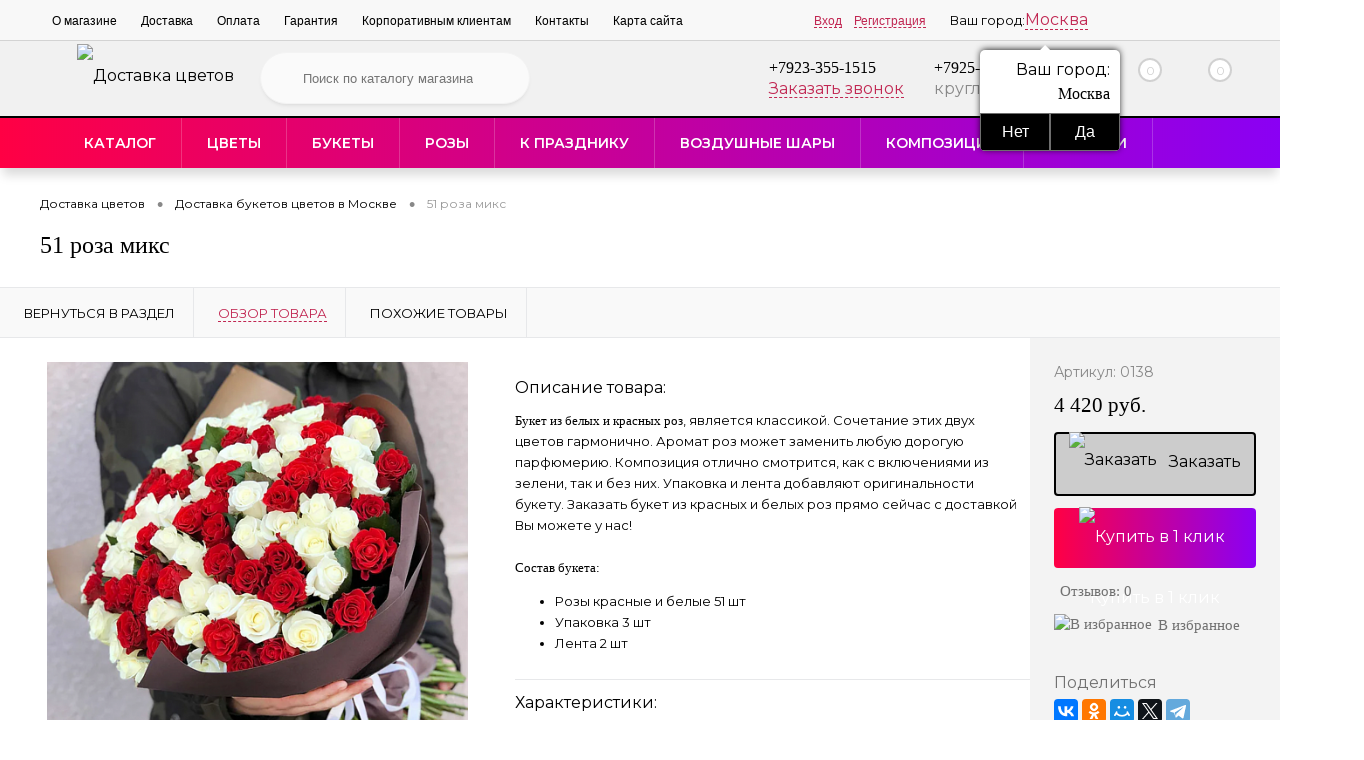

--- FILE ---
content_type: text/html; charset=utf-8
request_url: https://labuton.ru/tsvety/51_roza_miks.html
body_size: 21390
content:
<!DOCTYPE html><html lang=ru><head><meta charset=utf-8><META NAME=viewport content="width=device-width, initial-scale=1.0"><link rel="shortcut icon" type=image/x-icon href="/bitrix/templates/dresscodeV2/images/favicon.ico" /><link href="/bitrix/templates/dresscodeV2/images/favicon.png" rel='apple-touch-icon'/><meta http-equiv=X-UA-Compatible content="IE=edge"><meta http-equiv=Content-Type content="text/html; charset=utf-8" /><meta name=robots content="index, follow" /><meta name=keywords content="51 роза микс, доставка цветов, букет из 51 роза микс" /><meta name=description content="Купить 51 роза микс с доставкой в Москве. Букет из 51 роза микс по низкой цене. Только свежие цветы. Недорого, гарантия качества в интернет-магазине ЛяБутон" /><link href="/bitrix/js/main/core/css/core.css?15542852093963" type=text/css rel=stylesheet /><link href="/bitrix/js/ui/fonts/opensans/ui.font.opensans.css?15542851692003" type=text/css rel=stylesheet /><link href="/bitrix/js/main/core/css/core_popup.css?155428520917339" type=text/css rel=stylesheet /><link href="/bitrix/templates/dresscodeV2/components/bitrix/catalog/.default/bitrix/catalog.element/.default/style.css?162286762830078" type=text/css rel=stylesheet /><link href="/bitrix/templates/dresscodeV2/components/bitrix/catalog/.default/bitrix/catalog.element/.default/css/review.css?16151318859110" type=text/css rel=stylesheet /><link href="/bitrix/templates/dresscodeV2/components/bitrix/catalog/.default/bitrix/catalog.element/.default/css/media.css?16151318856085" type=text/css rel=stylesheet /><link href="/bitrix/templates/dresscodeV2/components/bitrix/catalog/.default/bitrix/catalog.element/.default/css/set.css?161513188510781" type=text/css rel=stylesheet /><link href="/bitrix/templates/dresscodeV2/fonts/roboto/roboto.css?16151317222282" type=text/css data-template-style=true rel=stylesheet /><link href="/bitrix/templates/dresscodeV2/themes/raspberry/style.css?166214568740176" type=text/css data-template-style=true rel=stylesheet /><link href="/bitrix/templates/dresscodeV2/libs/magnificPopup/magnific-popup.css?16151317256951" type=text/css data-template-style=true rel=stylesheet /><link href="/bitrix/templates/dresscodeV2/css/rbs.css?171198458410311" type=text/css data-template-style=true rel=stylesheet /><link href="/bitrix/templates/dresscodeV2/css/editor.css?16277493431883" type=text/css data-template-style=true rel=stylesheet /><link href="/local/vendor/iziModal/css/iziModal.min.css?165390179189843" type=text/css data-template-style=true rel=stylesheet /><link href="/local/vendor/iziToast/css/iziToast.min.css?154852604841500" type=text/css data-template-style=true rel=stylesheet /><link href="/bitrix/templates/dresscodeV2/swiper.css?166689373321895" type=text/css data-template-style=true rel=stylesheet /><link href="/bitrix/templates/dresscodeV2/headers/header7/css/style.css?166214619317827" type=text/css data-template-style=true rel=stylesheet /><link href="/bitrix/templates/dresscodeV2/headers/header7/css/types/type1.css?161513183972" type=text/css data-template-style=true rel=stylesheet /><link href="/bitrix/templates/dresscodeV2/components/bitrix/menu/topMenu/style.css?16151318111217" type=text/css data-template-style=true rel=stylesheet /><link href="/local/components/custom/select-city/templates/.default/style.css?15614908345328" type=text/css data-template-style=true rel=stylesheet /><link href="/bitrix/components/dresscode/search.line/templates/version2/style.css?15542851458789" type=text/css data-template-style=true rel=stylesheet /><link href="/bitrix/templates/dresscodeV2/components/bitrix/form.result.new/modal/style.css?161513180610787" type=text/css data-template-style=true rel=stylesheet /><link href="/bitrix/components/dresscode/favorite.line/templates/version4/style.css?15542851451330" type=text/css data-template-style=true rel=stylesheet /><link href="/bitrix/templates/dresscodeV2/components/bitrix/sale.basket.basket.line/topCart5/style.css?16151318192105" type=text/css data-template-style=true rel=stylesheet /><link href="/local/components/custom/menu/templates/.default/style.css?16692682174981" type=text/css data-template-style=true rel=stylesheet /><link href="/bitrix/templates/.default/components/bitrix/breadcrumb/template1/style.css?1624271740522" type=text/css data-template-style=true rel=stylesheet /><link href="/local/components/custom/login/assets/login.css?16745369333612" type=text/css data-template-style=true rel=stylesheet /><link href="/bitrix/templates/dresscodeV2/styles.css?1629621274542" type=text/css data-template-style=true rel=stylesheet /><link href="/bitrix/templates/dresscodeV2/template_styles.css?1670169907158840" type=text/css data-template-style=true rel=stylesheet /><script type=text/javascript>if(!window.BX)window.BX={};if(!window.BX.message)window.BX.message=function(mess){if(typeof mess=='object') for(var i in mess) BX.message[i]=mess[i]; return true;};</script><script type=text/javascript>(window.BX||top.BX).message({'JS_CORE_LOADING':'Загрузка...','JS_CORE_NO_DATA':'- Нет данных -','JS_CORE_WINDOW_CLOSE':'Закрыть','JS_CORE_WINDOW_EXPAND':'Развернуть','JS_CORE_WINDOW_NARROW':'Свернуть в окно','JS_CORE_WINDOW_SAVE':'Сохранить','JS_CORE_WINDOW_CANCEL':'Отменить','JS_CORE_WINDOW_CONTINUE':'Продолжить','JS_CORE_H':'ч','JS_CORE_M':'м','JS_CORE_S':'с','JSADM_AI_HIDE_EXTRA':'Скрыть лишние','JSADM_AI_ALL_NOTIF':'Показать все','JSADM_AUTH_REQ':'Требуется авторизация!','JS_CORE_WINDOW_AUTH':'Войти','JS_CORE_IMAGE_FULL':'Полный размер'});</script><script type=text/javascript>(window.BX||top.BX).message({'LANGUAGE_ID':'ru','FORMAT_DATE':'DD.MM.YYYY','FORMAT_DATETIME':'DD.MM.YYYY HH:MI:SS','COOKIE_PREFIX':'BITRIX_SM','SERVER_TZ_OFFSET':'25200','SITE_ID':'s1','SITE_DIR':'/','USER_ID':'','SERVER_TIME':'1769275607','USER_TZ_OFFSET':'0','USER_TZ_AUTO':'Y','bitrix_sessid':'d72ef3fc056232e2110a0e57d52677f7'});</script><script type=text/javascript src="/bitrix/js/main/core/core.js?1667751903128713"></script><script type=text/javascript src="/bitrix/js/main/core/core_promise.js?15542852095265"></script><script type=text/javascript src="/bitrix/js/main/polyfill/promise/js/promise.js?15542852098241"></script><script type=text/javascript src="/bitrix/js/main/loadext/loadext.js?15542852092917"></script><script type=text/javascript src="/bitrix/js/main/loadext/extension.js?15542852092895"></script><script type=text/javascript src="/bitrix/js/main/core/core_fx.js?155428520916888"></script><script type=text/javascript src="/bitrix/js/main/core/core_ajax.js?155428520941772"></script><script type=text/javascript src="/bitrix/js/main/core/core_popup.js?155428520970773"></script><script type=text/javascript>(function (){"use strict";
var counter = function (){var cookie = (function (name){var parts = ("; " + document.cookie).split("; " + name + "=");
if (parts.length == 2){try {return JSON.parse(decodeURIComponent(parts.pop().split(";").shift()));}catch (e) {}}})("BITRIX_CONVERSION_CONTEXT_s1");
if (cookie && cookie.EXPIRE >= BX.message("SERVER_TIME"))
return;
var request = new XMLHttpRequest();
request.open("POST", "/bitrix/tools/conversion/ajax_counter.php", true);
request.setRequestHeader("Content-type", "application/x-www-form-urlencoded");
request.send(
"SITE_ID="+encodeURIComponent("s1")+
"&sessid="+encodeURIComponent(BX.bitrix_sessid())+
"&HTTP_REFERER="+encodeURIComponent(document.referrer)
);
};
if (window.frameRequestStart === true)
BX.addCustomEvent("onFrameDataReceived", counter);
else
BX.ready(counter);
})();</script><meta name=google-site-verification content=OD5NbRcFA-w27fSb3CQ6nWWTtbLpqQgkHoxP42svHdU /><script type=text/javascript src="/bitrix/templates/dresscodeV2/js/LazyLoadPk.js?17226220112285"></script><script type=text/javascript src="/bitrix/templates/dresscodeV2/js/jquery-1.11.0.min.js?161513171996381"></script><script type=text/javascript src="/local/vendor/jquery.serialize-object.min.js?15065398301741"></script><script type=text/javascript src="/local/vendor/iziModal/js/iziModal.min.js?165390179126203"></script><script type=text/javascript src="/local/vendor/iziToast/js/iziToast.min.js?154852604818481"></script><script type=text/javascript src="/bitrix/templates/dresscodeV2/js/jquery.mask.min.js?16151317198185"></script><script type=text/javascript src="/bitrix/templates/dresscodeV2/libs/magnificPopup/jquery.magnific-popup.min.js?161513172520216"></script><script type=text/javascript src="/bitrix/templates/dresscodeV2/js/jquery.easing.1.3.js?16151317194579"></script><script type=text/javascript src="/bitrix/templates/dresscodeV2/js/rangeSlider.js?16151317194276"></script><script type=text/javascript src="/bitrix/templates/dresscodeV2/js/system.js?163428393849405"></script><script type=text/javascript src="/bitrix/templates/dresscodeV2/js/topMenu.js?16151317192693"></script><script type=text/javascript src="/bitrix/templates/dresscodeV2/js/topSearch.js?16151317191157"></script><script type=text/javascript src="/bitrix/templates/dresscodeV2/js/dwCarousel.js?16151317197742"></script><script type=text/javascript src="/bitrix/templates/dresscodeV2/js/dwSlider.js?161513171911730"></script><script type=text/javascript src="/bitrix/templates/dresscodeV2/js/colorSwitcher.js?16151317195534"></script><script type=text/javascript src="/bitrix/templates/dresscodeV2/js/dwZoomer.js?16151317192421"></script><script type=text/javascript src="/bitrix/templates/dresscodeV2/js/catFilter.js?1615131719600"></script><script type=text/javascript src="/bitrix/templates/dresscodeV2/js/myJS.js?16749740241753"></script><script type=text/javascript src="/bitrix/templates/dresscodeV2/js/swiper.min.js?1666893737114406"></script><script type=text/javascript src="/local/components/custom/select-city/templates/.default/script.js?15614908341365"></script><script type=text/javascript src="/bitrix/components/dresscode/search.line/templates/version2/script.js?15542851452645"></script><script type=text/javascript src="/bitrix/templates/dresscodeV2/components/bitrix/form.result.new/modal/script.js?16151318064302"></script><script type=text/javascript src="/local/components/custom/login/assets/login.js?167886447710015"></script><script type=text/javascript src="/catalog/rbs_corector.js?1684143768516"></script><script type=text/javascript src="/bitrix/templates/dresscodeV2/components/bitrix/catalog/.default/script.js?1615131801184"></script><script type=text/javascript src="/bitrix/templates/dresscodeV2/components/bitrix/catalog/.default/bitrix/catalog.element/.default/script.js?16151318829332"></script><script type=text/javascript src="/bitrix/templates/dresscodeV2/components/bitrix/catalog/.default/bitrix/catalog.element/.default/js/morePicturesCarousel.js?16151318871865"></script><script type=text/javascript src="/bitrix/templates/dresscodeV2/components/bitrix/catalog/.default/bitrix/catalog.element/.default/js/pictureSlider.js?16151318861606"></script><script type=text/javascript src="/bitrix/templates/dresscodeV2/components/bitrix/catalog/.default/bitrix/catalog.element/.default/js/zoomer.js?161513188611150"></script><script type=text/javascript src="/bitrix/templates/dresscodeV2/components/bitrix/catalog/.default/bitrix/catalog.element/.default/js/tabs.js?16151318861969"></script><script type=text/javascript src="/bitrix/templates/dresscodeV2/components/bitrix/catalog/.default/bitrix/catalog.element/.default/js/sku.js?161513188613674"></script><script type=text/javascript>var _ba = _ba || []; _ba.push(["aid", "884fff28c0e10709e3092cbcde1d5395"]); _ba.push(["host", "labuton.ru"]); _ba.push(["ad[ct][item]", "[base64]"]);_ba.push(["ad[ct][user_id]", function(){return BX.message("USER_ID") ? BX.message("USER_ID") : 0;}]);_ba.push(["ad[ct][recommendation]", function() {var rcmId = "";var cookieValue = BX.getCookie("BITRIX_SM_RCM_PRODUCT_LOG");var productId = 586;var cItems = [];var cItem;if (cookieValue){cItems = cookieValue.split(".");}var i = cItems.length;while (i--){cItem = cItems[i].split("-");if (cItem[0] == productId){rcmId = cItem[1];break;}}return rcmId;}]);_ba.push(["ad[ct][v]", "2"]);(function() {var ba = document.createElement("script"); ba.type = "text/javascript"; ba.async = true;ba.src = (document.location.protocol == "https:" ? "https://" : "http://") + "bitrix.info/ba.js";var s = document.getElementsByTagName("script")[0];s.parentNode.insertBefore(ba, s);})();</script><title>Купить 51 роза микс в Москве недорого с доставкой</title><script> window.isAuth = false;
console.log('qwer');
</script><meta name=google-site-verification content=kNIvHSeOusX4PST_nED1IJ-1USaWSqh0za0RmVYr1Go /><meta name=google-site-verification content=kNIvHSeOusX4PST_nED1IJ-1USaWSqh0za0RmVYr1Go /><meta name=google-site-verification content=kNIvHSeOusX4PST_nED1IJ-1USaWSqh0za0RmVYr1Go /><meta name=google-site-verification content=oQyajuupTIwf5ZSfDBW02HdKUie5_TKtBBjkBgbfcbI /><meta name=yandex-verification content=d41b3b0f7bb98291 /><meta name=ahrefs-site-verification content=6fe90143b1330ea36b729a1de7cd3707cbb991680c50949468f6829647e57da2><!-- Global site tag (gtag.js) - Google Analytics --><script async src="https://www.googletagmanager.com/gtag/js?id=UA-172514738-1"></script><script> window.dataLayer = window.dataLayer || [];
function gtag(){dataLayer.push(arguments);}gtag('js', new Date());
gtag('config', 'UA-172514738-1');</script><script type=text/javascript src="/seo.js" async></script><script> window.dataLayer = window.dataLayer || [];
</script><meta name=facebook-domain-verification content=4i7as42nx34xi4rox3w29ua4oqu8lf /><!-- вставить в HEAD --><script>(function(w,d,s,l,i){w[l]=w[l]||[];w[l].push({'gtm.start':
new Date().getTime(),event:'gtm.js'});var f=d.getElementsByTagName(s)[0],
j=d.createElement(s),dl=l!='dataLayer'?'&l='+l:'';j.async=true;j.src=
'https://www.googletagmanager.com/gtm.js?id='+i+dl;f.parentNode.insertBefore(j,f);
})(window,document,'script','dataLayer','GTM-NH8XZHV');</script><!-- вставить в HEAD --><!-- вставить в HEAD - 2 --><script> function envy_call(e){wsKiller.checkFormOnSubmit($(e).closest('form'));
}function e_call(){var form = $('body').find('form');
for (var i = 0; i < form.length; i++){if (typeof WBK !== 'undefined'){var form_c = $(form[i]).attr('class');
var on_button = $(form[i]).find('[type=submit],[type=button],button');
for (var o = 0; o < on_button.length; o++){if (wsKiller.settings.killerFormCall == 1){var on_val = on_button.eq(o).attr('onclick');
if (on_val){on_val = on_val.trim();
}else if (typeof on_val == 'undefined'){on_val = '';
}if (!/envy_call/.test(on_val)){if (on_val){on_button.eq(o).attr('onclick', `envy_call(this); ${on_val}`);
}else {
on_button.eq(o).attr('onclick', `envy_call(this);`);
}}}else if (wsKiller.settings.killerFormCall == 2){var on_val = on_button.eq(o).attr('onclick');
if (on_val){on_val = on_val.trim();
}else if (typeof on_val == 'undefined'){on_val = '';
}if (!/envy_call/.test(on_val) && /callbackwidget-call-form/.test(form_c)){if (on_val){on_button.eq(o).attr('onclick', `envy_call(this); ${on_val}`);
}else {
on_button.eq(o).attr('onclick', `envy_call(this);`);
}}}}}}}env_call = setInterval(e_call,500);</script><!-- вставить в HEAD - 2 --></head><body class="loading panels_white"><!-- вставить в BODY --><noscript><!-- deleted by bitrix Antivirus --></noscript><!-- вставить в BODY --><div id=panel></div><div id=foundation class=slider_small><div id=headerLine4 class=color_black><div class=limiter><div class=subTable><div class=subTableColumn><div class=headerLineMenu2><ul id=topMenu><li><a href=/about/>О магазине</a></li><li><a href=/about/delivery/>Доставка</a></li><li><a href=/about/howto/>Оплата</a></li><li><a href=/about/guaranty/>Гарантия</a></li><li><a href=/about/partner/>Корпоративным клиентам</a></li><li><a href=/about/contacts/>Контакты</a></li><li><a href=/karta-saita/>Карта сайта</a></li></ul></div></div><div class=subTableColumn><div id=topAuth><ul><noindex><!--<li class=top-auth-login><a href="auth/?backurl="></a></li><li class=top-auth-register><a href="auth/?register=yes&amp;backurl="></a></li>--><li class=top-auth-login><a data-izimodal-open="#login-modal" href="/auth/?backurl=/tsvety/51_roza_miks.html">Вход</a></li><li class=top-auth-register><a data-izimodal-open="#login-modal" href="/auth/?register=yes&amp;backurl=/tsvety/51_roza_miks.html">Регистрация</a></li></noindex></ul></div><div id=geoPosition class=color_default><div class=cities-row><div class=cities-label>Ваш город:</div><a href="/ajax/cities.php?url=%2Ftsvety%2F51_roza_miks.html" class="city-name ajax-popup">Москва</a><!--'start_frame_cache_f6579h'--><div class=question-city><div class=question-city-label>Ваш город:</div><div class=question-city-title><strong>Москва</strong></div><div class=question-city-btn><button type=button class=btn-no>Нет</button><button type=button class=btn-yes>Да</button></div></div><!--'end_frame_cache_f6579h'--></div><script>$(function(){$('body').on('click', '.question-city-btn .btn-no', function(){$(this).closest('.cities-row').find('.city-name').click();
$(this).closest('.question-city').hide();
});
$('body').on('click', '.question-city-btn .btn-yes', function(){$(this).closest('.question-city').hide();
});
});</script></div><div id=topSocial><noindex><ul class=topSoc><li class=topSocItem><a rel=nofollow href="https://api.whatsapp.com/send?phone=79233551515" class=soc-wt></a><br></li><li class=topSocItem><a rel=nofollow href="viber://chat?number=+79233551515" class=soc-vib></a><br></li><li class=topSocItem><a rel=nofollow href="https://tlgg.ru/Labuton24" class=soc-tele></a><br></li><li class=topSocItem><a rel=nofollow href="https://vk.com/la_buton24" class=socVK></a><br></li><li class=topSocItem><a rel=nofollow href="https://www.instagram.com/labuton_ru/" class=socINS></a><br></li></ul></noindex></div></div></div></div></div><div id=subHeader7><div class=limiter><div class=subTable><div class=subTableRow><div class=subTableColumn><div class=verticalBlock><div id=logo><a href=/><img src="/bitrix/templates/dresscodeV2/images/loger_3.svg" alt="Доставка цветов "><div></div></a></div></div></div><div class=subTableColumn><div id=topSearchLine><noindex><div id=topSearch2><form action=/search/ method=GET id=topSearchForm><div class=searchContainerInner><div class=searchContainer><div class=searchColumn><input type=text name=q value="" autocomplete=off placeholder="Поиск по каталогу магазина" id=searchQuery></div><div class=searchColumn><input type=submit name=send value=Y id=goSearch><input type=hidden name=r value=Y></div></div></div></form></div><div id=searchResult></div><div id=searchOverlap></div><script>var searchAjaxPath = "/bitrix/components/dresscode/search.line/templates/version2/ajax.php";
var searchProductParams = '{"CACHE_TIME":"3600000","CACHE_TYPE":"A","COMPONENT_TEMPLATE":"version2","CONVERT_CURRENCY":"Y","CURRENCY_ID":"RUB","HIDE_MEASURES":"N","HIDE_NOT_AVAILABLE":"N","IBLOCK_ID":"10","IBLOCK_TYPE":"catalog","PRICE_CODE":["BASE","OPT_1","OPT_2","OPT1"],"PROPERTY_CODE":["OFFERS","ATT_BRAND","COLOR","ZOOM2","BATTERY_LIFE","SWITCH","GRAF_PROC","LENGTH_OF_CORD","DISPLAY","LOADING_LAUNDRY","FULL_HD_VIDEO_RECORD","INTERFACE","COMPRESSORS","Number_of_Outlets","MAX_RESOLUTION_VIDEO","MAX_BUS_FREQUENCY","MAX_RESOLUTION","FREEZER","POWER_SUB","POWER","HARD_DRIVE_SPACE","MEMORY","OS","ZOOM","PAPER_FEED","SUPPORTED_STANDARTS","VIDEO_FORMAT","SUPPORT_2SIM","MP3","ETHERNET_PORTS","MATRIX","CAMERA","PHOTOSENSITIVITY","DEFROST","SPEED_WIFI","SPIN_SPEED","PRINT_SPEED","SOCKET","IMAGE_STABILIZER","GSM","SIM","TYPE","MEMORY_CARD","TYPE_BODY","TYPE_MOUSE","TYPE_PRINT","CONNECTION","TYPE_OF_CONTROL","TYPE_DISPLAY","TYPE2","REFRESH_RATE","RANGE","AMOUNT_MEMORY","MEMORY_CAPACITY","VIDEO_BRAND","DIAGONAL","RESOLUTION","TOUCH","CORES","LINE_PROC","PROCESSOR","CLOCK_SPEED","TYPE_PROCESSOR","PROCESSOR_SPEED","HARD_DRIVE","HARD_DRIVE_TYPE","Number_of_memory_slots","MAXIMUM_MEMORY_FREQUENCY","TYPE_MEMORY","BLUETOOTH","FM","GPS","HDMI","SMART_TV","USB","WIFI","FLASH","ROTARY_DISPLAY","SUPPORT_3D","SUPPORT_3G","WITH_COOLER","FINGERPRINT","COLLECTION","TOTAL_OUTPUT_POWER","VID_ZASTECHKI","VID_SUMKI","PROFILE","VYSOTA_RUCHEK","GAS_CONTROL","WARRANTY","GRILL","MORE_PROPERTIES","GENRE","OTSEKOV","CONVECTION","INTAKE_POWER","NAZNAZHENIE","BULK","PODKLADKA","SURFACE_COATING","brand_tyres","SEASON","SEASONOST","DUST_COLLECTION","REF","COUNTRY_BRAND","DRYING","REMOVABLE_TOP_COVER","CONTROL","FINE_FILTER","FORM_FAKTOR","SKU_COLOR","CML2_ARTICLE","DELIVERY","PICKUP","USER_ID","BLOG_POST_ID","VIDEO","BLOG_COMMENTS_CNT","VOTE_COUNT","SHOW_MENU","SIMILAR_PRODUCT","RATING","RELATED_PRODUCT","VOTE_SUM",""],"~CACHE_TIME":"3600000","~CACHE_TYPE":"A","~COMPONENT_TEMPLATE":"version2","~CONVERT_CURRENCY":"Y","~CURRENCY_ID":"RUB","~HIDE_MEASURES":"N","~HIDE_NOT_AVAILABLE":"N","~IBLOCK_ID":"10","~IBLOCK_TYPE":"catalog","~PRICE_CODE":["BASE","OPT_1","OPT_2","OPT1"],"~PROPERTY_CODE":["OFFERS","ATT_BRAND","COLOR","ZOOM2","BATTERY_LIFE","SWITCH","GRAF_PROC","LENGTH_OF_CORD","DISPLAY","LOADING_LAUNDRY","FULL_HD_VIDEO_RECORD","INTERFACE","COMPRESSORS","Number_of_Outlets","MAX_RESOLUTION_VIDEO","MAX_BUS_FREQUENCY","MAX_RESOLUTION","FREEZER","POWER_SUB","POWER","HARD_DRIVE_SPACE","MEMORY","OS","ZOOM","PAPER_FEED","SUPPORTED_STANDARTS","VIDEO_FORMAT","SUPPORT_2SIM","MP3","ETHERNET_PORTS","MATRIX","CAMERA","PHOTOSENSITIVITY","DEFROST","SPEED_WIFI","SPIN_SPEED","PRINT_SPEED","SOCKET","IMAGE_STABILIZER","GSM","SIM","TYPE","MEMORY_CARD","TYPE_BODY","TYPE_MOUSE","TYPE_PRINT","CONNECTION","TYPE_OF_CONTROL","TYPE_DISPLAY","TYPE2","REFRESH_RATE","RANGE","AMOUNT_MEMORY","MEMORY_CAPACITY","VIDEO_BRAND","DIAGONAL","RESOLUTION","TOUCH","CORES","LINE_PROC","PROCESSOR","CLOCK_SPEED","TYPE_PROCESSOR","PROCESSOR_SPEED","HARD_DRIVE","HARD_DRIVE_TYPE","Number_of_memory_slots","MAXIMUM_MEMORY_FREQUENCY","TYPE_MEMORY","BLUETOOTH","FM","GPS","HDMI","SMART_TV","USB","WIFI","FLASH","ROTARY_DISPLAY","SUPPORT_3D","SUPPORT_3G","WITH_COOLER","FINGERPRINT","COLLECTION","TOTAL_OUTPUT_POWER","VID_ZASTECHKI","VID_SUMKI","PROFILE","VYSOTA_RUCHEK","GAS_CONTROL","WARRANTY","GRILL","MORE_PROPERTIES","GENRE","OTSEKOV","CONVECTION","INTAKE_POWER","NAZNAZHENIE","BULK","PODKLADKA","SURFACE_COATING","brand_tyres","SEASON","SEASONOST","DUST_COLLECTION","REF","COUNTRY_BRAND","DRYING","REMOVABLE_TOP_COVER","CONTROL","FINE_FILTER","FORM_FAKTOR","SKU_COLOR","CML2_ARTICLE","DELIVERY","PICKUP","USER_ID","BLOG_POST_ID","VIDEO","BLOG_COMMENTS_CNT","VOTE_COUNT","SHOW_MENU","SIMILAR_PRODUCT","RATING","RELATED_PRODUCT","VOTE_SUM",""],"SEARCH_PROPERTIES":{"59":{"CODE":"MORE_PHOTO","PROPERTY_TYPE":"F"}}}';</script></noindex></div></div><div class=subTableColumn><div class=phonesContainer><div class=firstPhones><div class=phonesTb><div class=phonesTc><a href=/callback/ class=callBackIcon></a></div><div class=phonesTc ><span class=heading><a href="tel:+7923-355-1515">+7923-355-1515</a></span><a href="#" class="openWebFormModal link callBack" data-id=1>Заказать звонок</a><div class=webformModal id=webFormDwModal_1><div class=webformModalHideScrollBar><div class=webformModalcn100><div class=webformModalContainer><div class=webFormDwModal data-id=1><form name=SIMPLE_FORM_1 action="/tsvety/51_roza_miks.html" method=POST enctype=multipart/form-data class=callbackwidget-call-form><input type=hidden name=sessid id=sessid value=d72ef3fc056232e2110a0e57d52677f7 /><input type=hidden name=WEB_FORM_ID value=1 /><div class=webFormModalHeading>Заказать звонок<a href="#" class=webFormModalHeadingExit></a></div><p class=webFormDescription>Ваше сообщение</p><div class=webFormItems><div class=webFormItem id=WEB_FORM_ITEM_TELEPHONE><div class=webFormItemCaption><img src="/upload/form/41a/41adedd0b0527fbda3f5bcecf922263c.png" class=webFormItemImage alt="Ваш телефон"><div class=webFormItemLabel>Ваш телефон<span class=webFormItemRequired>*</span></div></div><div class=webFormItemError></div><div class=webFormItemField data-required=Y><input type=text class=inputtext name=form_text_1 value="" size=40 /></div></div><div class=webFormItem id=WEB_FORM_ITEM_NAME><div class=webFormItemCaption><img src="/upload/form/54e/54ef987ca4a6eda9dd33688065592005.png" class=webFormItemImage alt="Ваше имя"><div class=webFormItemLabel>Ваше имя</div></div><div class=webFormItemError></div><div class=webFormItemField><input type=text class=inputtext name=form_text_2 value="" size=40 /></div></div><div class=personalInfo><div class=webFormItem><div class=webFormItemError></div><div class=webFormItemField data-required=Y><input type=checkbox id=personalInfoField name=personalInfo value=Y><label for=personalInfoField>Я согласен на <a href=/personal-info/ class=pilink>обработку персональных данных.</a><span class=webFormItemRequired>*</span></label></div></div></div><div class=webFormItem><div class=webFormItemCaption>Защита от автоматического заполнения</div><input type=hidden name=captcha_sid value=01c765593f178218474526ce66a95468 class=webFormCaptchaSid /><div class=webFormCaptchaPicture><img src="/bitrix/tools/captcha.php?captcha_sid=01c765593f178218474526ce66a95468" width=180 height=40 class=webFormCaptchaImage/></div><div class=webFormCaptchaLabel>Введите символы с картинки<font color='red'><span class='form-required starrequired'>*</span></font></div><div class=webFormItemField data-required=Y><input type=text name=captcha_word size=30 maxlength=50 value="" class=captcha_word /></div></div></div><div class=webFormError></div><div class=webFormTools><div class=tb><div class=tc><input type=submit name=web_form_submit value="Отправить" class=sendWebFormDw /><input type=hidden name=web_form_apply value=Y /></div><div class=tc><input type=reset value="Сбросить" /></div></div><p><span class="form-required starrequired">*</span> - Поля, обязательные для заполнения</p></div></form></div></div></div></div></div><div class=webFormMessage id=webFormMessage_1><div class=webFormMessageContainer><div class=webFormMessageMiddle><div class=webFormMessageHeading>Сообщение отправлено</div><div class=webFormMessageDescription>Ваше сообщение успешно отправлено. В ближайшее время с Вами свяжется наш специалист</div><a href="#" class=webFormMessageExit>Закрыть окно</a></div></div></div><script type=text/javascript>var webFormAjaxDir = "/bitrix/templates/dresscodeV2/components/bitrix/form.result.new/modal/ajax.php";
var webFormSiteId = "s1";</script></div></div></div><div class=secondPhones><div class=phonesTb style="margin-left: 20px;"><!-- robin-bobin <div class=phonesTc>--><!-- <a rel=nofollow href="https://api.whatsapp.com/send?phone=79233551515"><img src="/mess/wt.png" alt=Whatsapp></a>--><!-- <a rel=nofollow href="tg://resolve?domain=79233551515"><img src="/mess/tl.png" alt=Telegramm></a>--><!-- <a rel=nofollow href="viber://add?number=79233551515"><img src="/mess/Viber.png" alt=Viber></a>--><!--</div>--><div class=phonesTc ><span class=heading><a rel=nofollow href="tel:+7925-665-1515">+7925-665-1515</a></span><div class="schedule enter-button-container"> круглосуточно.</div></div></div></div></div></div><div class=subTableColumn><div class=toolsContainer><div class=topCompare><div id=flushTopCompare></div></div><div class=topWishlist><div id=flushTopwishlist><noindex><!--'start_frame_cache_zkASNO'--><a class=text><span class=icon></span><span class=value>0</span></a><script type=text/javascript>window.wishListTemplate = "version4";</script><!--'end_frame_cache_zkASNO'--></noindex></div></div><div class=cart><div id=flushTopCart><noindex><!--'start_frame_cache_FKauiI'--><a class=countLink><span class=count>0</span></a><a class=heading><span class=cartLabel>В корзине</span><span class=total>пока пусто</span></a><script type=text/javascript>window.topCartTemplate = "topCart5";</script><!--'end_frame_cache_FKauiI'--></noindex></div></div></div></div></div></div></div></div><div class=awesome-menu><div class=limiter><ul class=awesome-menu-items><li class="awesome-menu-item awesome-menu-item--catalog awesome-menu-item--have-child"><a href="javascript:void(0);"> Каталог </a><ul><li class="awesome-menu-item awesome-menu-item--have-child"><a href=/tsvety/> Цветы </a><ul><li class="awesome-menu-item "><a href=/tsvety/lilii/> Лилии </a></li><li class="awesome-menu-item "><a href=/tsvety/alstromerii/> Альстромерии </a></li><li class="awesome-menu-item "><a href=/tsvety/khrizantemy/> Хризантемы </a></li><li class="awesome-menu-item "><a href=/tsvety/gerbery/> Герберы </a></li><li class="awesome-menu-item "><a href=/tsvety/tyulpany/> Тюльпаны </a></li><li class="awesome-menu-item "><a href=/tsvety/podsolnukhi/> Подсолнухи </a></li><li class="awesome-menu-item "><a href=/tsvety/orkhideya/> Орхидеи </a></li><li class="awesome-menu-item "><a href=/tsvety/romashka/> Ромашки </a></li><li class="awesome-menu-item "><a href=/tsvety/rozuy/> Букеты с розами </a></li><li class="awesome-menu-item "><a href=/tsvety/eustomy/> Эустомы </a></li><li class="awesome-menu-item "><a href=/tsvety/ekzoticheskie_tsvety/> Экзотические цветы </a></li><li class="awesome-menu-item "><a href=/tsvety/gvozdiki/> Гвоздики </a></li><li class="awesome-menu-item "><a href=/tsvety/kustovye_rozy/> Кустовые розы </a></li><li class="awesome-menu-item "><a href=/tsvety/piony/> Пионы </a></li><li class="awesome-menu-item "><a href=/tsvety/belye_rozy/> Белые розы </a></li><li class="awesome-menu-item "><a href=/tsvety/bukety_s_aspidistroy/> Букеты с аспидистрой </a></li><li class="awesome-menu-item "><a href=/tsvety/bukety_s_liziantusom/> Букеты с лизиантусом </a></li><li class="awesome-menu-item "><a href=/tsvety/bukety_s_gipsofiloy/> Букеты с гипсофилой </a></li><li class="awesome-menu-item "><a href=/tsvety/bukety_so_statitsey/> Букеты со статицей </a></li><li class="awesome-menu-item "><a href=/tsvety/gortenzii/> Гортензии </a></li><li class="awesome-menu-item "><a href=/tsvety/kally/> Каллы </a></li><li class="awesome-menu-item "><a href=/tsvety/irisy/> Ирисы </a></li></ul></li><li class="awesome-menu-item awesome-menu-item--have-child"><a href=/bukety/> Букеты </a><ul><li class="awesome-menu-item awesome-menu-item--have-child"><a href=/bukety/vip_bukety/> VIP Букеты </a><ul><li class="awesome-menu-item "><a href=/bukety/vip_bukety/avtorskie_bukety/> Авторские букеты </a></li><li class="awesome-menu-item "><a href=/bukety/vip_bukety/buket_nevesty/> Букет невесты </a></li></ul></li><li class="awesome-menu-item "><a href=/bukety/sezonnye_bukety/> Сезонные букеты </a></li><li class="awesome-menu-item "><a href=/bukety/monobukety/> Монобукеты </a></li><li class="awesome-menu-item "><a href=/bukety/sbornye_/> Сборные </a></li><li class="awesome-menu-item "><a href=/bukety/bukety_giganty/> Букеты Гиганты </a></li><li class="awesome-menu-item "><a href=/bukety/svadebnye/> Свадебные </a></li><li class="awesome-menu-item "><a href=/bukety/muzhskie/> Мужские </a></li><li class="awesome-menu-item "><a href=/bukety/po_tipu/> По типу </a></li></ul></li><li class="awesome-menu-item awesome-menu-item--have-child"><a href=/rozy/> Розы </a><ul><li class="awesome-menu-item "><a href=/rozy/bukety_iz_11_roz/> Букеты из 11 роз </a></li><li class="awesome-menu-item "><a href=/rozy/bukety_iz_15_roz/> Букеты из 15 роз </a></li><li class="awesome-menu-item "><a href=/rozy/bukety_iz_21_rozy/> Букеты из 21 розы </a></li><li class="awesome-menu-item "><a href=/rozy/bukety_iz_25_roz/> Букеты из 25 роз </a></li><li class="awesome-menu-item "><a href=/rozy/bukety_iz_35_roz/> Букеты из 35 роз </a></li><li class="awesome-menu-item "><a href=/rozy/bukety_iz_51_rozy/> Букеты из 51 розы </a></li><li class="awesome-menu-item "><a href=/rozy/bukety_iz_71_rozy/> Букеты из 71 розы </a></li><li class="awesome-menu-item "><a href=/rozy/bukety_iz_101_rozy/> Букеты из 101 розы </a></li><li class="awesome-menu-item "><a href=/rozy/bukety_iz_201_rozy/> Букеты из 201 розы </a></li><li class="awesome-menu-item "><a href=/rozy/bukety_iz_301_rozy/> Букеты из 301 розы </a></li><li class="awesome-menu-item "><a href=/rozy/bukety_iz_501_rozy/> Букеты из 501 розы </a></li><li class="awesome-menu-item "><a href=/rozy/rozy_v_kolbe/> Розы в колбе </a></li><li class="awesome-menu-item "><a href=/rozy/ekvadorskie_rozy/> Эквадорские розы </a></li><li class="awesome-menu-item "><a href=/rozy/bukety_iz_kustovoy_rozy/> Букеты из кустовой розы </a></li><li class="awesome-menu-item "><a href=/rozy/deshevye_bukety_iz_roz/> Бюджетные букеты из роз </a></li><li class="awesome-menu-item "><a href=/rozy/dlinnye_rozy/> Длинные розы </a></li></ul></li><li class="awesome-menu-item awesome-menu-item--have-child"><a href=/k_prazdniku/> К празднику </a><ul><li class="awesome-menu-item "><a href=/k_prazdniku/vypusknoy/> Выпускной </a></li><li class="awesome-menu-item "><a href=/k_prazdniku/novyy_god/> Новый год </a></li><li class="awesome-menu-item "><a href=/k_prazdniku/zima/> 14 февраля </a></li><li class="awesome-menu-item "><a href=/k_prazdniku/23_fevralya/> 23 февраля </a></li><li class="awesome-menu-item "><a href=/k_prazdniku/8_marta/> 8 марта </a></li><li class="awesome-menu-item "><a href=/k_prazdniku/9_maya/> 9 мая </a></li><li class="awesome-menu-item "><a href=/k_prazdniku/roditelskiy_den/> Родительский день </a></li><li class="awesome-menu-item "><a href=/k_prazdniku/1_sentyabrya/> 1 сентября </a></li><li class="awesome-menu-item "><a href=/k_prazdniku/den_uchitelya/> День учителя </a></li><li class="awesome-menu-item "><a href=/k_prazdniku/tsvety_ko_dnyu_materi/> Цветы ко дню матери </a></li><li class="awesome-menu-item "><a href=/k_prazdniku/tatyanin_den/> Татьянин день </a></li><li class="awesome-menu-item "><a href=/k_prazdniku/posledniy_zvonok/> Последний звонок </a></li><li class="awesome-menu-item "><a href=/k_prazdniku/vypusknoy_v_detskom_sadu/> Выпускной в детском саду </a></li><li class="awesome-menu-item "><a href=/k_prazdniku/svadba/> Свадебные букеты </a></li><li class="awesome-menu-item "><a href=/k_prazdniku/skuchayu/> Скучаю </a></li><li class="awesome-menu-item "><a href=/k_prazdniku/prosti/> Прости </a></li><li class="awesome-menu-item "><a href=/k_prazdniku/prosto_tak/> Просто так </a></li><li class="awesome-menu-item "><a href=/k_prazdniku/den_rozhdeniyua/> Цветы на день рождения </a></li><li class="awesome-menu-item "><a href=/k_prazdniku/yubilei/> Цветы на юбилей </a></li><li class="awesome-menu-item "><a href=/k_prazdniku/rozhdenie_rebenka/> Рождение ребенка </a></li></ul></li><li class="awesome-menu-item awesome-menu-item--have-child"><a href=/shary/> Воздушные шары </a><ul><li class="awesome-menu-item "><a href=/shary/obychnye_shary/> Обычные шары </a></li><li class="awesome-menu-item "><a href=/shary/folgirovannye_shary/> Фольгированные шары </a></li><li class="awesome-menu-item "><a href=/shary/tsifry/> Цифры </a></li><li class="awesome-menu-item "><a href=/shary/podarochnye_korobki/> Подарочные коробки </a></li><li class="awesome-menu-item "><a href=/shary/bolshie_shary/> Большие шары </a></li></ul></li><li class="awesome-menu-item awesome-menu-item--have-child"><a href=/kompozitsii/> Композиции </a><ul><li class="awesome-menu-item "><a href=/kompozitsii/sedobnye_bukety/> Съедобные букеты </a></li><li class="awesome-menu-item "><a href=/kompozitsii/serdtse_iz_tsvetov/> Сердце из цветов </a></li><li class="awesome-menu-item "><a href=/kompozitsii/korziny_s_tsvetami/> Корзины с цветами </a></li><li class="awesome-menu-item "><a href=/kompozitsii/tsvety_v_korobke/> Цветы в коробке </a></li><li class="awesome-menu-item "><a href=/kompozitsii/tsvety_v_vaze/> Цветы в вазе </a></li></ul></li><li class="awesome-menu-item awesome-menu-item--have-child"><a href=/podarki/> Подарки </a><ul><li class="awesome-menu-item "><a href=/podarki/fruktovye_korziny/> Подарочные корзины </a></li><li class="awesome-menu-item "><a href=/podarki/toppery_/> Топперы </a></li><li class="awesome-menu-item "><a href=/podarki/myagkie_igrushki_/> Мягкие игрушки </a></li><li class="awesome-menu-item "><a href=/podarki/konfety_/> Конфеты </a></li></ul></li><li class="awesome-menu-item "><a href=/tsvety_optom/> Цветы оптом </a></li><li class="awesome-menu-item "><a href=/soberi_buket/> Собери букет </a></li><li class="awesome-menu-item "><a href=/aktsii2/> Акции </a></li></ul></li><li class="awesome-menu-item awesome-menu-item--have-child"><a href="javascript:void(0);"> Цветы </a><ul><li class="awesome-menu-item "><a href=/tsvety/lilii/> Лилии </a></li><li class="awesome-menu-item "><a href=/tsvety/alstromerii/> Альстромерии </a></li><li class="awesome-menu-item "><a href=/tsvety/khrizantemy/> Хризантемы </a></li><li class="awesome-menu-item "><a href=/tsvety/gerbery/> Герберы </a></li><li class="awesome-menu-item "><a href=/tsvety/tyulpany/> Тюльпаны </a></li><li class="awesome-menu-item "><a href=/tsvety/podsolnukhi/> Подсолнухи </a></li><li class="awesome-menu-item "><a href=/tsvety/orkhideya/> Орхидеи </a></li><li class="awesome-menu-item "><a href=/tsvety/romashka/> Ромашки </a></li><li class="awesome-menu-item "><a href=/tsvety/rozuy/> Букеты с розами </a></li><li class="awesome-menu-item "><a href=/tsvety/eustomy/> Эустомы </a></li><li class="awesome-menu-item "><a href=/tsvety/ekzoticheskie_tsvety/> Экзотические цветы </a></li><li class="awesome-menu-item "><a href=/tsvety/gvozdiki/> Гвоздики </a></li><li class="awesome-menu-item "><a href=/tsvety/kustovye_rozy/> Кустовые розы </a></li><li class="awesome-menu-item "><a href=/tsvety/piony/> Пионы </a></li><li class="awesome-menu-item "><a href=/tsvety/belye_rozy/> Белые розы </a></li><li class="awesome-menu-item "><a href=/tsvety/bukety_s_aspidistroy/> Букеты с аспидистрой </a></li><li class="awesome-menu-item "><a href=/tsvety/bukety_s_liziantusom/> Букеты с лизиантусом </a></li><li class="awesome-menu-item "><a href=/tsvety/bukety_s_gipsofiloy/> Букеты с гипсофилой </a></li><li class="awesome-menu-item "><a href=/tsvety/bukety_so_statitsey/> Букеты со статицей </a></li><li class="awesome-menu-item "><a href=/tsvety/gortenzii/> Гортензии </a></li><li class="awesome-menu-item "><a href=/tsvety/kally/> Каллы </a></li><li class="awesome-menu-item "><a href=/tsvety/irisy/> Ирисы </a></li></ul></li><li class="awesome-menu-item awesome-menu-item--have-child"><a href="javascript:void(0);"> Букеты </a><ul><li class="awesome-menu-item awesome-menu-item--have-child"><a href=/bukety/vip_bukety/> VIP Букеты </a><ul><li class="awesome-menu-item "><a href=/bukety/vip_bukety/avtorskie_bukety/> Авторские букеты </a></li><li class="awesome-menu-item "><a href=/bukety/vip_bukety/buket_nevesty/> Букет невесты </a></li></ul></li><li class="awesome-menu-item "><a href=/bukety/sezonnye_bukety/> Сезонные букеты </a></li><li class="awesome-menu-item "><a href=/bukety/monobukety/> Монобукеты </a></li><li class="awesome-menu-item "><a href=/bukety/sbornye_/> Сборные </a></li><li class="awesome-menu-item "><a href=/bukety/bukety_giganty/> Букеты Гиганты </a></li><li class="awesome-menu-item "><a href=/bukety/svadebnye/> Свадебные </a></li><li class="awesome-menu-item "><a href=/bukety/muzhskie/> Мужские </a></li><li class="awesome-menu-item "><a href=/bukety/po_tipu/> По типу </a></li></ul></li><li class="awesome-menu-item awesome-menu-item--have-child"><a href="javascript:void(0);"> Розы </a><ul><li class="awesome-menu-item "><a href=/rozy/bukety_iz_11_roz/> Букеты из 11 роз </a></li><li class="awesome-menu-item "><a href=/rozy/bukety_iz_15_roz/> Букеты из 15 роз </a></li><li class="awesome-menu-item "><a href=/rozy/bukety_iz_21_rozy/> Букеты из 21 розы </a></li><li class="awesome-menu-item "><a href=/rozy/bukety_iz_25_roz/> Букеты из 25 роз </a></li><li class="awesome-menu-item "><a href=/rozy/bukety_iz_35_roz/> Букеты из 35 роз </a></li><li class="awesome-menu-item "><a href=/rozy/bukety_iz_51_rozy/> Букеты из 51 розы </a></li><li class="awesome-menu-item "><a href=/rozy/bukety_iz_71_rozy/> Букеты из 71 розы </a></li><li class="awesome-menu-item "><a href=/rozy/bukety_iz_101_rozy/> Букеты из 101 розы </a></li><li class="awesome-menu-item "><a href=/rozy/bukety_iz_201_rozy/> Букеты из 201 розы </a></li><li class="awesome-menu-item "><a href=/rozy/bukety_iz_301_rozy/> Букеты из 301 розы </a></li><li class="awesome-menu-item "><a href=/rozy/bukety_iz_501_rozy/> Букеты из 501 розы </a></li><li class="awesome-menu-item "><a href=/rozy/rozy_v_kolbe/> Розы в колбе </a></li><li class="awesome-menu-item "><a href=/rozy/ekvadorskie_rozy/> Эквадорские розы </a></li><li class="awesome-menu-item "><a href=/rozy/bukety_iz_kustovoy_rozy/> Букеты из кустовой розы </a></li><li class="awesome-menu-item "><a href=/rozy/deshevye_bukety_iz_roz/> Бюджетные букеты из роз </a></li><li class="awesome-menu-item "><a href=/rozy/dlinnye_rozy/> Длинные розы </a></li></ul></li><li class="awesome-menu-item awesome-menu-item--have-child"><a href="javascript:void(0);"> К празднику </a><ul><li class="awesome-menu-item "><a href=/k_prazdniku/vypusknoy/> Выпускной </a></li><li class="awesome-menu-item "><a href=/k_prazdniku/novyy_god/> Новый год </a></li><li class="awesome-menu-item "><a href=/k_prazdniku/zima/> 14 февраля </a></li><li class="awesome-menu-item "><a href=/k_prazdniku/23_fevralya/> 23 февраля </a></li><li class="awesome-menu-item "><a href=/k_prazdniku/8_marta/> 8 марта </a></li><li class="awesome-menu-item "><a href=/k_prazdniku/9_maya/> 9 мая </a></li><li class="awesome-menu-item "><a href=/k_prazdniku/roditelskiy_den/> Родительский день </a></li><li class="awesome-menu-item "><a href=/k_prazdniku/1_sentyabrya/> 1 сентября </a></li><li class="awesome-menu-item "><a href=/k_prazdniku/den_uchitelya/> День учителя </a></li><li class="awesome-menu-item "><a href=/k_prazdniku/tsvety_ko_dnyu_materi/> Цветы ко дню матери </a></li><li class="awesome-menu-item "><a href=/k_prazdniku/tatyanin_den/> Татьянин день </a></li><li class="awesome-menu-item "><a href=/k_prazdniku/posledniy_zvonok/> Последний звонок </a></li><li class="awesome-menu-item "><a href=/k_prazdniku/vypusknoy_v_detskom_sadu/> Выпускной в детском саду </a></li><li class="awesome-menu-item "><a href=/k_prazdniku/svadba/> Свадебные букеты </a></li><li class="awesome-menu-item "><a href=/k_prazdniku/skuchayu/> Скучаю </a></li><li class="awesome-menu-item "><a href=/k_prazdniku/prosti/> Прости </a></li><li class="awesome-menu-item "><a href=/k_prazdniku/prosto_tak/> Просто так </a></li><li class="awesome-menu-item "><a href=/k_prazdniku/den_rozhdeniyua/> Цветы на день рождения </a></li><li class="awesome-menu-item "><a href=/k_prazdniku/yubilei/> Цветы на юбилей </a></li><li class="awesome-menu-item "><a href=/k_prazdniku/rozhdenie_rebenka/> Рождение ребенка </a></li></ul></li><li class="awesome-menu-item awesome-menu-item--have-child"><a href="javascript:void(0);"> Воздушные шары </a><ul><li class="awesome-menu-item "><a href=/shary/obychnye_shary/> Обычные шары </a></li><li class="awesome-menu-item "><a href=/shary/folgirovannye_shary/> Фольгированные шары </a></li><li class="awesome-menu-item "><a href=/shary/tsifry/> Цифры </a></li><li class="awesome-menu-item "><a href=/shary/podarochnye_korobki/> Подарочные коробки </a></li><li class="awesome-menu-item "><a href=/shary/bolshie_shary/> Большие шары </a></li></ul></li><li class="awesome-menu-item awesome-menu-item--have-child"><a href="javascript:void(0);"> Композиции </a><ul><li class="awesome-menu-item "><a href=/kompozitsii/sedobnye_bukety/> Съедобные букеты </a></li><li class="awesome-menu-item "><a href=/kompozitsii/serdtse_iz_tsvetov/> Сердце из цветов </a></li><li class="awesome-menu-item "><a href=/kompozitsii/korziny_s_tsvetami/> Корзины с цветами </a></li><li class="awesome-menu-item "><a href=/kompozitsii/tsvety_v_korobke/> Цветы в коробке </a></li><li class="awesome-menu-item "><a href=/kompozitsii/tsvety_v_vaze/> Цветы в вазе </a></li></ul></li><li class="awesome-menu-item awesome-menu-item--have-child"><a href="javascript:void(0);"> Подарки </a><ul><li class="awesome-menu-item "><a href=/podarki/fruktovye_korziny/> Подарочные корзины </a></li><li class="awesome-menu-item "><a href=/podarki/toppery_/> Топперы </a></li><li class="awesome-menu-item "><a href=/podarki/myagkie_igrushki_/> Мягкие игрушки </a></li><li class="awesome-menu-item "><a href=/podarki/konfety_/> Конфеты </a></li></ul></li></ul></div><ul class=awesome-menu-mobile><li class="awesome-menu-item awesome-menu-item--catalog awesome-menu-item--have-child"><a href="javascript:void(0);"> Каталог </a><ul><li class="awesome-menu-item awesome-menu-item--have-child"><a href=/tsvety/> Цветы </a><ul><li class="awesome-menu-item "><a href=/tsvety/lilii/> Лилии </a></li><li class="awesome-menu-item "><a href=/tsvety/alstromerii/> Альстромерии </a></li><li class="awesome-menu-item "><a href=/tsvety/khrizantemy/> Хризантемы </a></li><li class="awesome-menu-item "><a href=/tsvety/gerbery/> Герберы </a></li><li class="awesome-menu-item "><a href=/tsvety/tyulpany/> Тюльпаны </a></li><li class="awesome-menu-item "><a href=/tsvety/podsolnukhi/> Подсолнухи </a></li><li class="awesome-menu-item "><a href=/tsvety/orkhideya/> Орхидеи </a></li><li class="awesome-menu-item "><a href=/tsvety/romashka/> Ромашки </a></li><li class="awesome-menu-item "><a href=/tsvety/rozuy/> Букеты с розами </a></li><li class="awesome-menu-item "><a href=/tsvety/eustomy/> Эустомы </a></li><li class="awesome-menu-item "><a href=/tsvety/ekzoticheskie_tsvety/> Экзотические цветы </a></li><li class="awesome-menu-item "><a href=/tsvety/gvozdiki/> Гвоздики </a></li><li class="awesome-menu-item "><a href=/tsvety/kustovye_rozy/> Кустовые розы </a></li><li class="awesome-menu-item "><a href=/tsvety/piony/> Пионы </a></li><li class="awesome-menu-item "><a href=/tsvety/belye_rozy/> Белые розы </a></li><li class="awesome-menu-item "><a href=/tsvety/bukety_s_aspidistroy/> Букеты с аспидистрой </a></li><li class="awesome-menu-item "><a href=/tsvety/bukety_s_liziantusom/> Букеты с лизиантусом </a></li><li class="awesome-menu-item "><a href=/tsvety/bukety_s_gipsofiloy/> Букеты с гипсофилой </a></li><li class="awesome-menu-item "><a href=/tsvety/bukety_so_statitsey/> Букеты со статицей </a></li><li class="awesome-menu-item "><a href=/tsvety/gortenzii/> Гортензии </a></li><li class="awesome-menu-item "><a href=/tsvety/kally/> Каллы </a></li><li class="awesome-menu-item "><a href=/tsvety/irisy/> Ирисы </a></li></ul></li><li class="awesome-menu-item awesome-menu-item--have-child"><a href=/bukety/> Букеты </a><ul><li class="awesome-menu-item awesome-menu-item--have-child"><a href=/bukety/vip_bukety/> VIP Букеты </a><ul><li class="awesome-menu-item "><a href=/bukety/vip_bukety/avtorskie_bukety/> Авторские букеты </a></li><li class="awesome-menu-item "><a href=/bukety/vip_bukety/buket_nevesty/> Букет невесты </a></li></ul></li><li class="awesome-menu-item "><a href=/bukety/sezonnye_bukety/> Сезонные букеты </a></li><li class="awesome-menu-item "><a href=/bukety/monobukety/> Монобукеты </a></li><li class="awesome-menu-item "><a href=/bukety/sbornye_/> Сборные </a></li><li class="awesome-menu-item "><a href=/bukety/bukety_giganty/> Букеты Гиганты </a></li><li class="awesome-menu-item "><a href=/bukety/svadebnye/> Свадебные </a></li><li class="awesome-menu-item "><a href=/bukety/muzhskie/> Мужские </a></li><li class="awesome-menu-item "><a href=/bukety/po_tipu/> По типу </a></li></ul></li><li class="awesome-menu-item awesome-menu-item--have-child"><a href=/rozy/> Розы </a><ul><li class="awesome-menu-item "><a href=/rozy/bukety_iz_11_roz/> Букеты из 11 роз </a></li><li class="awesome-menu-item "><a href=/rozy/bukety_iz_15_roz/> Букеты из 15 роз </a></li><li class="awesome-menu-item "><a href=/rozy/bukety_iz_21_rozy/> Букеты из 21 розы </a></li><li class="awesome-menu-item "><a href=/rozy/bukety_iz_25_roz/> Букеты из 25 роз </a></li><li class="awesome-menu-item "><a href=/rozy/bukety_iz_35_roz/> Букеты из 35 роз </a></li><li class="awesome-menu-item "><a href=/rozy/bukety_iz_51_rozy/> Букеты из 51 розы </a></li><li class="awesome-menu-item "><a href=/rozy/bukety_iz_71_rozy/> Букеты из 71 розы </a></li><li class="awesome-menu-item "><a href=/rozy/bukety_iz_101_rozy/> Букеты из 101 розы </a></li><li class="awesome-menu-item "><a href=/rozy/bukety_iz_201_rozy/> Букеты из 201 розы </a></li><li class="awesome-menu-item "><a href=/rozy/bukety_iz_301_rozy/> Букеты из 301 розы </a></li><li class="awesome-menu-item "><a href=/rozy/bukety_iz_501_rozy/> Букеты из 501 розы </a></li><li class="awesome-menu-item "><a href=/rozy/rozy_v_kolbe/> Розы в колбе </a></li><li class="awesome-menu-item "><a href=/rozy/ekvadorskie_rozy/> Эквадорские розы </a></li><li class="awesome-menu-item "><a href=/rozy/bukety_iz_kustovoy_rozy/> Букеты из кустовой розы </a></li><li class="awesome-menu-item "><a href=/rozy/deshevye_bukety_iz_roz/> Бюджетные букеты из роз </a></li><li class="awesome-menu-item "><a href=/rozy/dlinnye_rozy/> Длинные розы </a></li></ul></li><li class="awesome-menu-item awesome-menu-item--have-child"><a href=/k_prazdniku/> К празднику </a><ul><li class="awesome-menu-item "><a href=/k_prazdniku/vypusknoy/> Выпускной </a></li><li class="awesome-menu-item "><a href=/k_prazdniku/novyy_god/> Новый год </a></li><li class="awesome-menu-item "><a href=/k_prazdniku/zima/> 14 февраля </a></li><li class="awesome-menu-item "><a href=/k_prazdniku/23_fevralya/> 23 февраля </a></li><li class="awesome-menu-item "><a href=/k_prazdniku/8_marta/> 8 марта </a></li><li class="awesome-menu-item "><a href=/k_prazdniku/9_maya/> 9 мая </a></li><li class="awesome-menu-item "><a href=/k_prazdniku/roditelskiy_den/> Родительский день </a></li><li class="awesome-menu-item "><a href=/k_prazdniku/1_sentyabrya/> 1 сентября </a></li><li class="awesome-menu-item "><a href=/k_prazdniku/den_uchitelya/> День учителя </a></li><li class="awesome-menu-item "><a href=/k_prazdniku/tsvety_ko_dnyu_materi/> Цветы ко дню матери </a></li><li class="awesome-menu-item "><a href=/k_prazdniku/tatyanin_den/> Татьянин день </a></li><li class="awesome-menu-item "><a href=/k_prazdniku/posledniy_zvonok/> Последний звонок </a></li><li class="awesome-menu-item "><a href=/k_prazdniku/vypusknoy_v_detskom_sadu/> Выпускной в детском саду </a></li><li class="awesome-menu-item "><a href=/k_prazdniku/svadba/> Свадебные букеты </a></li><li class="awesome-menu-item "><a href=/k_prazdniku/skuchayu/> Скучаю </a></li><li class="awesome-menu-item "><a href=/k_prazdniku/prosti/> Прости </a></li><li class="awesome-menu-item "><a href=/k_prazdniku/prosto_tak/> Просто так </a></li><li class="awesome-menu-item "><a href=/k_prazdniku/den_rozhdeniyua/> Цветы на день рождения </a></li><li class="awesome-menu-item "><a href=/k_prazdniku/yubilei/> Цветы на юбилей </a></li><li class="awesome-menu-item "><a href=/k_prazdniku/rozhdenie_rebenka/> Рождение ребенка </a></li></ul></li><li class="awesome-menu-item awesome-menu-item--have-child"><a href=/shary/> Воздушные шары </a><ul><li class="awesome-menu-item "><a href=/shary/obychnye_shary/> Обычные шары </a></li><li class="awesome-menu-item "><a href=/shary/folgirovannye_shary/> Фольгированные шары </a></li><li class="awesome-menu-item "><a href=/shary/tsifry/> Цифры </a></li><li class="awesome-menu-item "><a href=/shary/podarochnye_korobki/> Подарочные коробки </a></li><li class="awesome-menu-item "><a href=/shary/bolshie_shary/> Большие шары </a></li></ul></li><li class="awesome-menu-item awesome-menu-item--have-child"><a href=/kompozitsii/> Композиции </a><ul><li class="awesome-menu-item "><a href=/kompozitsii/sedobnye_bukety/> Съедобные букеты </a></li><li class="awesome-menu-item "><a href=/kompozitsii/serdtse_iz_tsvetov/> Сердце из цветов </a></li><li class="awesome-menu-item "><a href=/kompozitsii/korziny_s_tsvetami/> Корзины с цветами </a></li><li class="awesome-menu-item "><a href=/kompozitsii/tsvety_v_korobke/> Цветы в коробке </a></li><li class="awesome-menu-item "><a href=/kompozitsii/tsvety_v_vaze/> Цветы в вазе </a></li></ul></li><li class="awesome-menu-item awesome-menu-item--have-child"><a href=/podarki/> Подарки </a><ul><li class="awesome-menu-item "><a href=/podarki/fruktovye_korziny/> Подарочные корзины </a></li><li class="awesome-menu-item "><a href=/podarki/toppery_/> Топперы </a></li><li class="awesome-menu-item "><a href=/podarki/myagkie_igrushki_/> Мягкие игрушки </a></li><li class="awesome-menu-item "><a href=/podarki/konfety_/> Конфеты </a></li></ul></li><li class="awesome-menu-item "><a href=/tsvety_optom/> Цветы оптом </a></li><li class="awesome-menu-item "><a href=/soberi_buket/> Собери букет </a></li><li class="awesome-menu-item "><a href=/aktsii2/> Акции </a></li></ul></li></ul></div><script> (function (){$(function (){$('.awesome-menu-mobile .awesome-menu-item--catalog > a').on('click', function (e){e.preventDefault();
$(this).siblings('ul').slideToggle();
})
$('.awesome-menu-mobile .awesome-menu-item--catalog > ul > li.awesome-menu-item--have-child > a').on('click', function (e){e.preventDefault();
$('.awesome-menu-mobile .opened').not($(this).parent()).slideUp().removeClass('opened');
$(this).siblings('ul').slideToggle();
$(this).parent().toggleClass('opened');
});
})
}(jQuery))</script><script> if(localStorage.getItem('show_enter_button') === 'true'){$('.enter-button-container').append('<a style="display: block; border-radius: 10px; background-color: #ffffff; " href="https://labuton.ru/orders/">ТЕРМИНАЛ</a>');
}</script><div id=main><div class=limiter><div id=breadcrumbs><ul><li itemscope itemtype="http://data-vocabulary.org/Breadcrumb"><a href=/ title="Доставка цветов" itemprop=url><span itemprop=title>Доставка цветов</span></a></li><li><span class=arrow> &bull; </span></li><li itemscope itemtype="http://data-vocabulary.org/Breadcrumb"><a href=/tsvety/ title="Доставка букетов цветов в Москве" itemprop=url><span itemprop=title>Доставка букетов цветов в Москве</span></a></li><li><span class=arrow> &bull; </span></li><li><span class=changeName>51 роза микс</span></li></ul></div><h1 class=changeName>51 роза микс</h1></div></div></div></div></div></div><div id=bx_117848907_586><div id=catalogElement class=item data-product-id=586 data-iblock-id="" data-prop-id="" data-hide-measure=N><div id=elementSmallNavigation><div class=tabs><div class=tab data-id=""><a href=/tsvety/><span>Вернуться в раздел</span></a></div><div class="tab active" data-id=browse><a href="#"><span>Обзор товара</span></a></div><div class=tab data-id=similar><a href="#"><span>Похожие товары</span></a></div></div></div><div id=tableContainer><div id=elementNavigation class=column><div class=tabs><div class=tab data-id=""><a href=/tsvety/>Вернуться в раздел<img src="/bitrix/templates/dresscodeV2/images/elementNavIco1.png" alt="Вернуться в раздел"></a></div><div class="tab active" data-id=browse><a href="#">Обзор товара<img src="/bitrix/templates/dresscodeV2/images/elementNavIco2.png" alt="Обзор товара"></a></div><div class=tab data-id=similar><a href="#">Похожие товары<img src="/bitrix/templates/dresscodeV2/images/elementNavIco6.png" alt="Похожие товары"></a></div></div></div><div id=elementContainer class=column><div class=mainContainer id=browse><div class=col><div id=pictureContainer><div class=pictureSlider><div class=item><a href="/upload/iblock/871/871d6c9a2da761856bdb0f8f888d145f.png" title="Увеличить" class=zoom data-small-picture="/upload/resize_cache/iblock/871/50_50_1/871d6c9a2da761856bdb0f8f888d145f.png" data-large-picture="/upload/iblock/871/871d6c9a2da761856bdb0f8f888d145f.png"><img src="/upload/resize_cache/iblock/871/500_500_1/871d6c9a2da761856bdb0f8f888d145f.png" alt="51 роза микс" title="51 роза микс"></a></div></div></div><div id=moreImagesCarousel class=hide><div class=carouselWrapper><div class=slideBox></div></div><div class=controls><a href="#" id=moreImagesLeftButton></a><a href="#" id=moreImagesRightButton></a></div></div></div><div class=col><div id=smallElementTools><div class=mainTool><div class=article>Артикул: <span class=changeArticle data-first-value=0138>0138</span></div><a class="price changePrice"> 4 420 руб.</a><div class=row><a href="#" class="addCart changeID changeCart" data-id=586><img src="/bitrix/templates/dresscodeV2/images/incart.png" alt="Заказать" class=icon>Заказать</a></div><div class=row><a href="#" class="fastBack btn-one-click changeID" data-id=586><img src="/bitrix/templates/dresscodeV2/images/incart.png" alt="Купить в 1 клик" class=icon>Купить в 1 клик</a></div></div><div class=secondTool><div class=row><img src="/bitrix/templates/dresscodeV2/images/reviews.png" alt="" class=icon><span class=label>Отзывов: 0</span><div class=rating><i class=m style="width:0%"></i><i class=h></i></div></div><div class=row><a href="#" class="addWishlist label" data-id=586><img src="/bitrix/templates/dresscodeV2/images/wishlist.png" alt="В избранное" class=icon>В избранное</a></div><div class=row><!--<a class="onOrder label changeAvailable"><img src="/bitrix/templates/dresscodeV2/images/onOrder.png" alt="Под заказ" class=icon>Под заказ</a>--></div><div class=row><div class=ya-share-label-2><b>ДОСТАВКА: </b><br> по Красноярску 24/7 <br><br><b>С 8:00 до 22:00</b> — 250 руб.<br><b>С 22:00 до 8:00</b> — 500 руб.<br><br><span>Ближайшая доставка сегодня в течение 2-х часов.</span></div><div class=ya-share-label>Поделиться</div><div class=ya-share2 data-services="vkontakte,facebook,odnoklassniki,moimir,twitter,telegram"></div></div></div></div><div class=description><div class=heading>Описание товара: </div><div class=changeShortDescription data-first-value='<b>Букет из белых и красных роз</b>, является классикой. Сочетание этих двух цветов гармонично. Аромат роз может заменить любую дорогую парфюмерию. Композиция отлично смотрится, как с включениями из зелени, так и без них. Упаковка и лента добавляют оригинальности букету. Заказать букет из красных и белых роз прямо сейчас с доставкой Вы можете у нас! <br><br><b>Состав букета:</b><br><ul><li>Розы красные и белые 51 шт </li><li>Упаковка 3 шт</li><li>Лента 2 шт</li></ul>'><b>Букет из белых и красных роз</b>, является классикой. Сочетание этих двух цветов гармонично. Аромат роз может заменить любую дорогую парфюмерию. Композиция отлично смотрится, как с включениями из зелени, так и без них. Упаковка и лента добавляют оригинальности букету. Заказать букет из красных и белых роз прямо сейчас с доставкой Вы можете у нас! <br><br><b>Состав букета:</b><br><ul><li>Розы красные и белые 51 шт </li><li>Упаковка 3 шт</li><li>Лента 2 шт</li></ul></div></div><div class=changePropertiesNoGroup><div class=elementProperties><div class=headingBox><div class=heading> Характеристики: </div><div class=moreProperties><a href="#" class=morePropertiesLink>Все характеристики</a></div></div><div class=propertyList><div class=propertyTable><div class=propertyName>Артикул</div><div class=propertyValue> 0138 </div></div><div class=propertyTable><div class=propertyName>Самовывоз</div><div class=propertyValue> Есть </div></div></div></div></div></div></div><div id=similar><div class=heading>Похожие товары (8)</div><div class="items productList"><div class="item product sku" id=bx_3966226736_1750 data-product-id=1750 data-iblock-id="" data-prop-id="" data-product-width=340 data-product-height=300 data-hide-measure="" data-price-code=BASE><div class=tabloid><a href="#" class=removeFromWishlist data-id=1750></a><div class=markerContainer><div class=marker style="background-color: #ff7114">Хит продаж</div></div><div class=rating><i class=m style="width:0%"></i><i class=h></i></div><a href="/tsvety/buket_iz_kustovykh_roz_.html" class=picture><img src="/upload/resize_cache/webp/upload/resize_cache/iblock/c65/340_300_1/c65b7193c88de2f48573a77f2316e831.jpeg.webp" alt="Букет из кустовых роз " title="Букет из кустовых роз "><span class=getFastView data-id=1750>Быстрый просмотр</span></a><a href="/tsvety/buket_iz_kustovykh_roz_.html" class=name><span class=middle>Букет из кустовых роз </span></a><a class=price> 4 750 руб.<span class=measure> / шт</span></a><a href="#" class=addCart data-id=1750><img src="/bitrix/templates/dresscodeV2/images/incart.png" alt="" class=icon>В корзину</a><div class=optional><div class=row><a href="#" class="fastBack label" data-id=1750><img src="/bitrix/templates/dresscodeV2/images/fastBack.png" alt="" class=icon>Купить в 1 клик</a></div></div></div></div><div class="item product sku" id=bx_3966226736_585 data-product-id=585 data-iblock-id="" data-prop-id="" data-product-width=340 data-product-height=300 data-hide-measure="" data-price-code=BASE><div class=tabloid><a href="#" class=removeFromWishlist data-id=585></a><div class=rating><i class=m style="width:0%"></i><i class=h></i></div><a href="/rozy/51_zheltaya_roza.html" class=picture><img src="/upload/resize_cache/iblock/b9e/340_300_1/b9e0b350ae8fb899a4936aa023b70858.png" alt="51 желтая роза" title="51 желтая роза"><span class=getFastView data-id=585>Быстрый просмотр</span></a><a href="/rozy/51_zheltaya_roza.html" class=name><span class=middle>51 желтая роза</span></a><a class=price> 4 120 руб.<span class=measure> / шт</span></a><a href="#" class=addCart data-id=585><img src="/bitrix/templates/dresscodeV2/images/incart.png" alt="" class=icon>Заказать</a><div class=optional><div class=row><a href="#" class="fastBack label" data-id=585><img src="/bitrix/templates/dresscodeV2/images/fastBack.png" alt="" class=icon>Купить в 1 клик</a></div></div></div></div><div class="item product sku" id=bx_3966226736_2740 data-product-id=2740 data-iblock-id="" data-prop-id="" data-product-width=340 data-product-height=300 data-hide-measure="" data-price-code=BASE><div class=tabloid><a href="#" class=removeFromWishlist data-id=2740></a><div class=rating><i class=m style="width:0%"></i><i class=h></i></div><a href="/tsvety/bukety_s_gipsofiloy/buket_vozdushnoe_oblako_.html" class=picture><img src="/upload/resize_cache/iblock/2d2/340_300_1/2d28939a7c13af8f22c669cf1ceee25d.png" alt="Воздушное облако " title="Воздушное облако "><span class=getFastView data-id=2740>Быстрый просмотр</span></a><a href="/tsvety/bukety_s_gipsofiloy/buket_vozdushnoe_oblako_.html" class=name><span class=middle>Воздушное облако </span></a><a class=price> 6 320 руб.<span class=measure> / шт</span></a><a href="#" class=addCart data-id=2740><img src="/bitrix/templates/dresscodeV2/images/incart.png" alt="" class=icon>Заказать</a><div class=optional><div class=row><a href="#" class="fastBack label" data-id=2740><img src="/bitrix/templates/dresscodeV2/images/fastBack.png" alt="" class=icon>Купить в 1 клик</a></div></div></div></div><div class="item product sku" id=bx_3966226736_2849 data-product-id=2849 data-iblock-id="" data-prop-id="" data-product-width=340 data-product-height=300 data-hide-measure="" data-price-code=BASE><div class=tabloid><a href="#" class=removeFromWishlist data-id=2849></a><div class=rating><i class=m style="width:0%"></i><i class=h></i></div><a href="/tsvety/gerbery/buket_gerber_9_sht_.html" class=picture><img src="/upload/resize_cache/iblock/631/340_300_1/6312c20356236ce6e61c7503d171b029.png" alt="Букет гербер 9 шт " title="Букет гербер 9 шт "><span class=getFastView data-id=2849>Быстрый просмотр</span></a><a href="/tsvety/gerbery/buket_gerber_9_sht_.html" class=name><span class=middle>Букет гербер 9 шт </span></a><a class=price> 1 590 руб.<span class=measure> / шт</span></a><a href="#" class=addCart data-id=2849><img src="/bitrix/templates/dresscodeV2/images/incart.png" alt="" class=icon>Заказать</a><div class=optional><div class=row><a href="#" class="fastBack label" data-id=2849><img src="/bitrix/templates/dresscodeV2/images/fastBack.png" alt="" class=icon>Купить в 1 клик</a></div></div></div></div><div class="item product sku" id=bx_3966226736_534 data-product-id=534 data-iblock-id="" data-prop-id="" data-product-width=340 data-product-height=300 data-hide-measure="" data-price-code=BASE><div class=tabloid><a href="#" class=removeFromWishlist data-id=534></a><div class=rating><i class=m style="width:0%"></i><i class=h></i></div><a href="/tsvety/alstromerii/buket_iz_101_alstromerii.html" class=picture><img src="/upload/resize_cache/iblock/aa2/340_300_1/aa2eadea40d8944ff652a2677c194f8a.png" alt="Букет из 101 альстромерии" title="Букет из 101 альстромерии"><span class=getFastView data-id=534>Быстрый просмотр</span></a><a href="/tsvety/alstromerii/buket_iz_101_alstromerii.html" class=name><span class=middle>Букет из 101 альстромерии</span></a><a class=price> 25 290 руб.<span class=measure> / шт</span></a><a href="#" class=addCart data-id=534><img src="/bitrix/templates/dresscodeV2/images/incart.png" alt="" class=icon>Заказать</a><div class=optional><div class=row><a href="#" class="fastBack label" data-id=534><img src="/bitrix/templates/dresscodeV2/images/fastBack.png" alt="" class=icon>Купить в 1 клик</a></div></div></div></div><div class="item product sku" id=bx_3966226736_2886 data-product-id=2886 data-iblock-id="" data-prop-id="" data-product-width=340 data-product-height=300 data-hide-measure="" data-price-code=BASE><div class=tabloid><a href="#" class=removeFromWishlist data-id=2886></a><div class=rating><i class=m style="width:0%"></i><i class=h></i></div><a href="/rozy/bukety_iz_501_rozy/501_roza_krasnaya_.html" class=picture><img src="/upload/resize_cache/iblock/ffa/340_300_1/ffa554bf1c4b3dab81bd4af1dbefcceb.png" alt="501 роза красная " title="501 роза красная "><span class=getFastView data-id=2886>Быстрый просмотр</span></a><a href="/rozy/bukety_iz_501_rozy/501_roza_krasnaya_.html" class=name><span class=middle>501 роза красная </span></a><a class=price> 40 180 руб.<span class=measure> / шт</span></a><a href="#" class=addCart data-id=2886><img src="/bitrix/templates/dresscodeV2/images/incart.png" alt="" class=icon>Заказать</a><div class=optional><div class=row><a href="#" class="fastBack label" data-id=2886><img src="/bitrix/templates/dresscodeV2/images/fastBack.png" alt="" class=icon>Купить в 1 клик</a></div></div></div></div><div class="item product sku" id=bx_3966226736_2739 data-product-id=2739 data-iblock-id="" data-prop-id="" data-product-width=340 data-product-height=300 data-hide-measure="" data-price-code=BASE><div class=tabloid><a href="#" class=removeFromWishlist data-id=2739></a><div class=rating><i class=m style="width:0%"></i><i class=h></i></div><a href="/tsvety/bukety_s_gipsofiloy/rozovoe_oblako.html" class=picture><img src="/upload/resize_cache/iblock/70c/340_300_1/70c82b1be1f33b7b63880190181db71e.png" alt="Розовое облако" title="Розовое облако"><span class=getFastView data-id=2739>Быстрый просмотр</span></a><a href="/tsvety/bukety_s_gipsofiloy/rozovoe_oblako.html" class=name><span class=middle>Розовое облако</span></a><a class=price> 6 320 руб.<span class=measure> / шт</span></a><a href="#" class=addCart data-id=2739><img src="/bitrix/templates/dresscodeV2/images/incart.png" alt="" class=icon>Заказать</a><div class=optional><div class=row><a href="#" class="fastBack label" data-id=2739><img src="/bitrix/templates/dresscodeV2/images/fastBack.png" alt="" class=icon>Купить в 1 клик</a></div></div></div></div><div class="item product sku" id=bx_3966226736_2671 data-product-id=2671 data-iblock-id="" data-prop-id="" data-product-width=340 data-product-height=300 data-hide-measure="" data-price-code=BASE><div class=tabloid><a href="#" class=removeFromWishlist data-id=2671></a><div class=markerContainer><div class=marker style="background-color: #ff0000">Акция</div></div><div class=rating><i class=m style="width:0%"></i><i class=h></i></div><a href="/rozy/15_rozovykh_roz.html" class=picture><img src="/upload/resize_cache/iblock/6bc/340_300_1/6bcb940f6c2bc8b1c51eb03b896e6ee2.png" alt="15 розовых роз" title="15 розовых роз"><span class=getFastView data-id=2671>Быстрый просмотр</span></a><a href="/rozy/15_rozovykh_roz.html" class=name><span class=middle>15 розовых роз</span></a><a class=price> 3 020 руб.<span class=measure> / шт</span></a><a href="#" class=addCart data-id=2671><img src="/bitrix/templates/dresscodeV2/images/incart.png" alt="" class=icon>Заказать</a><div class=optional><div class=row><a href="#" class="fastBack label" data-id=2671><img src="/bitrix/templates/dresscodeV2/images/fastBack.png" alt="" class=icon>Купить в 1 клик</a></div></div></div></div><div class=clear></div></div><!-- PATTERN --><div></div><!-- END_PATTERN --></div></div><div id=elementTools class=column><div class=fixContainer><div class=mainTool><div class=article>Артикул: <span class=changeArticle data-first-value=0138>0138</span></div><a class="price changePrice"> 4 420 руб.</a><div class=row><a href="#" class="addCart changeID changeCart" data-id=586><img src="/bitrix/templates/dresscodeV2/images/incart.png" alt="Заказать" class=icon>Заказать</a></div><div class=row><a href="#" class="fastBack btn-one-click changeID" data-id=586><img src="/bitrix/templates/dresscodeV2/images/incart.png" alt="Купить в 1 клик" class=icon>Купить в 1 клик</a></div></div><div class=secondTool><div class=row><img src="/bitrix/templates/dresscodeV2/images/reviews.png" alt="" class=icon><span class=label>Отзывов: 0</span><div class=rating><i class=m style="width:0%"></i><i class=h></i></div></div><div class=row><a href="#" class="addWishlist label" data-id=586><img src="/bitrix/templates/dresscodeV2/images/wishlist.png" alt="В избранное" class=icon>В избранное</a></div><div class=row><!--<a class="onOrder label changeAvailable"><img src="/bitrix/templates/dresscodeV2/images/onOrder.png" alt="Под заказ" class=icon>Под заказ</a>--></div><div class=row><div class=ya-share-label-2><b>ДОСТАВКА: </b><br> по Красноярску 24/7 <br><br><b>С 8:00 до 22:00</b> — 250 руб.<br><b>С 22:00 до 8:00</b> — 500 руб.<br><br><span>Ближайшая доставка сегодня в течение 2-х часов.</span></div><div class=ya-share-label>Поделиться</div><div class=ya-share2 data-services="vkontakte,facebook,odnoklassniki,moimir,twitter,telegram"></div></div></div></div></div></div></div></div><div id=elementError><div id=elementErrorContainer><span class=heading>Ошибка</span><a href="#" id=elementErrorClose></a><p class=message></p><a href="#" class=close>Закрыть окно</a></div></div><script type=text/javascript>var CATALOG_LANG = {
REVIEWS_HIDE: "Скрыть отзывы",
REVIEWS_SHOW: "Показать все отзывы",
OLD_PRICE_LABEL: "Старая цена:",
};
var elementAjaxPath = "/bitrix/templates/dresscodeV2/components/bitrix/catalog/.default/bitrix/catalog.element/.default/ajax.php";
dataLayer.push({
"ecommerce": {
"detail": {
"products": [
{
"id": "586",
"name" : "51 роза микс",
"price": 4420 }]
}}});</script><div itemscope itemtype="http://schema.org/Product" class=microdata><meta itemprop=name content="51 роза микс" /><link itemprop=url href="/tsvety/51_roza_miks.html" /><link itemprop=image href="/upload/iblock/871/871d6c9a2da761856bdb0f8f888d145f.png" /><meta itemprop=brand content="" /><meta itemprop=model content=0138 /><meta itemprop=productID content=586 /><meta itemprop=category content="Цветы" /><div itemprop=aggregateRating itemscope itemtype="http://schema.org/AggregateRating"><meta itemprop=ratingValue content=""><meta itemprop=reviewCount content=0></div><div itemprop=offers itemscope itemtype="http://schema.org/Offer"><meta itemprop=priceCurrency content=RUB /><meta itemprop=price content=4420 /><link itemprop=availability href="http://schema.org/OutOfStock"></div><meta itemprop=description content='<b>Букет из белых и красных роз</b>, является классикой. Сочетание этих двух цветов гармонично. Аромат роз может заменить любую дорогую парфюмерию. Композиция отлично смотрится, как с включениями из зелени, так и без них. Упаковка и лента добавляют оригинальности букету. Заказать букет из красных и белых роз прямо сейчас с доставкой Вы можете у нас! <br><br><b>Состав букета:</b><br><ul><li>Розы красные и белые 51 шт </li><li>Упаковка 3 шт</li><li>Лента 2 шт</li></ul>' /></div><meta property="og:title" content="51 роза микс" /><meta property="og:description" content="&lt;b&gt;Букет из белых и красных роз&lt;/b&gt;, является классикой. Сочетание этих двух цветов гармонично. Аромат роз может заменить любую дорогую парфюмерию. Композиция отлично смотрится, как с включениями из зелени, так и без них. Упаковка и лента добавляют оригинальности букету. Заказать букет из красных и белых роз прямо сейчас с доставкой Вы можете у нас! &lt;br&gt;
&lt;br&gt;
&lt;b&gt;Состав букета:&lt;/b&gt;&lt;br&gt;
&lt;ul&gt;
&lt;li&gt;Розы красные и белые 51 шт &lt;/li&gt;
&lt;li&gt;
Упаковка 3 шт&lt;/li&gt;
&lt;li&gt;
Лента 2 шт&lt;/li&gt;
&lt;/ul&gt;" /><meta property="og:url" content="/tsvety/51_roza_miks.html" /><meta property="og:type" content=website /><meta property="og:image" content="/upload/iblock/871/871d6c9a2da761856bdb0f8f888d145f.png" /><script src="//yastatic.net/es5-shims/0.0.2/es5-shims.min.js"></script><script src="//yastatic.net/share2/share.js"></script><div><div><div><div><br /></div></div><div id=footer class=variant_white><div class=fc><div class=limiter><div id=rowFooter><div id=leftFooter><div class=footerRow><div class=column><span class=heading>Каталог продукции</span><ul class=footerMenu><li><a class=selected>Цветы</a></li><li><a href=/bukety/>Букеты</a></li><li><a href=/rozy/>Розы</a></li><li><a href=/k_prazdniku/>К празднику </a></li><li><a href=/shary/>Воздушные шары</a></li><li><a href=/kompozitsii/>Композиции</a></li><li><a href=/podarki/>Подарки</a></li><li><a href=/tsvety_optom/>Цветы оптом</a></li><li><a href=/aktsii2/>Акции</a></li><li><a href=/soberi_buket/>Собери букет</a></li></ul></div><div class=column><span class=heading>О компании</span><ul class=footerMenu><li><a href=/about/>О магазине</a></li><li><a href=/about/delivery/>Доставка</a></li><li><a href=/about/howto/>Оплата</a></li><li><a href=/about/guaranty/>Гарантия</a></li><li><a href=/about/partner/>Корпоративным клиентам</a></li><li><a href=/about/contacts/>Контакты</a></li><li><a href=/karta-saita/>Карта сайта</a></li></ul></div></div></div><div id=rightFooter><table class=rightTable><tr class=footerRow><td class=leftColumn><div class=logo><a href=/><img src="/bitrix/templates/dresscodeV2/images/loger_33.svg" alt=""></a></div><div style="color: #fff"><span>www.labuton.ru<br> Интернет - магазин цветов <br>Доставка цветов по России и Миру<br></span><a style="text-decoration: none; display: inline-block; color: #6db8dd; padding: 3px 10px; border: 1px solid #a9a7ff; margin: 10px 0 5px; border-radius: 5px;" href="https://labuton.ru/orders/">Для партнёров</a><div style="display: flex; gap: 10px"><a style="text-decoration: none; display: inline-block; color: #dda56d; padding: 3px 10px; border: 1px solid #ffa229; margin: 10px 0 5px; border-radius: 5px;" href="https://labuton.ru/rbs-market/">RBS-MARKET</a><a style="text-decoration: none; display: inline-block; color: #c86ddd; padding: 3px 10px; border: 1px solid #ff29cd; margin: 10px 0 5px; border-radius: 5px;" href="https://labuton.ru/rbs-market/?page=agregator">Агрегатор</a></div><div>Москва</div></div><script> setTimeout(function(){$('a.cbk-btn').css('display', 'none');
console.log('hiden btns...');
}, 1500);</script><!-- --><!-- --><p>Наши адреса: г. Москва</p><p>- Октябрьский переулок 23<br></p></td><td class=rightColumn><div class=wrap style="padding-left: 2em;"><p style="white-space: pre-line; font-size: 20px; color: #ffaaa9;">+7923-355-1515
+7925-665-1515</p><p style="white-space: pre-line; "></p><p style="white-space: pre-line; ">г.Москва ул. Трифоновская 2</p><p style="white-space: pre-line; ">Пн- ВС 8 до 22</p><!-- --><!-- --></div></td></tr></table></div></div></div><div class="limiter newSocBtm"><noindex><ul class=btmSoc><li class=btmSocItem><a rel=nofollow href="https://api.whatsapp.com/send?phone=+7923551515" class=soc-wt></a></li><li class=btmSocItem><a rel=nofollow href="viber://add?number=79048957151" class=soc-vib></a></li><li class=btmSocItem><a rel=nofollow href="tg://resolve?domain=79048957151" class=soc-tele></a></li><li class=btmSocItem><a rel=nofollow href="https://vk.com/la_buton24" class=socVK></a></li><li class=btmSocItem><a rel=nofollow href="https://ok.ru/labuton24/" class=socODN></a></li><li class=btmSocItem><a rel=nofollow href="https://www.instagram.com/labuton_ru/" class=socINS></a></li></ul></noindex></div></div><div id=footerBottom><div class=limiter></div></div></div></div><div id=overlap></div><div id=appBasket data-load="/bitrix/templates/dresscodeV2/images/picLoad.gif"><div id=appBasketContainer><div class=heading>Товар добавлен в корзину <a href="#" class="close closeWindow"></a></div><div class=container><div class=picture><a href="#" class=moreLink><img src="" alt="" class=image></a></div><div class=information><div class=wrapper><a href="#" class="name moreLink"></a><a class=price></a><div class=qtyBlock><label class=label>Кол-во: </label><a href="#" class=minus></a><input type=text class=qty value=""><a href="#" class=plus></a></div><div class=sum> Итого: <span class=allSum><s class=discount></s></span></div></div></div></div><div class=lower><table class=tools><tr><td class=icon><a href="#" class=addCompare data-no-label=Y><span class=ico></span></a></td><td class=icon><a href="#" class=addWishlist data-no-label=Y><span class=ico></span></a></td><td class=icon><a class=availability><span class=ico></span></a></td><td class=icon><a href="#" class=delete><span class=ico></span></a></td><td class=continue><a href="#" class=closeWindow><img src="/bitrix/templates/dresscodeV2/images/continue.png" alt=""><span class=text>Продолжить покупки</span></a></td><td class=goToBasket><a href=/personal/cart/><img src="/bitrix/templates/dresscodeV2/images/goToBasket.png" alt=""><span class=text>Перейти в корзину</span></a></td></tr></table></div></div></div><div id=appFastBuy data-load="/bitrix/templates/dresscodeV2/images/picLoad.gif"><div id=appFastBuyContainer><div class=heading>Купить в один клик <a href="#" class="close closeWindow"></a></div><div class=container id=fastBuyOpenContainer><div class=column><div id=fastBuyPicture><a href="#" class=url><img src="/bitrix/templates/dresscodeV2/images/picLoad.gif" alt="" class=picture></a></div><div id=fastBuyName><a href="" class="name url"><span class=middle></span></a></div><div id=fastBuyPrice class=price></div></div><div class=column><div class=title>Заполните данные для заказа</div><form action=/callback/ id=fastBuyForm method=GET data-magic-form-label="Купить в один клик" class=callbackwidget-call-form><input name=id type=hidden id=fastBuyFormId value=""><input name=act type=hidden id=fastBuyFormAct value=fastBack><input name=SITE_ID type=hidden id=fastBuyFormSiteId value=s1><div class=formLine><input name=name type=text placeholder="Имя*" value="" id=fastBuyFormName></div><div class=formLine><input name=phone type=text placeholder="Телефон*" value="" id=fastBuyFormTelephone></div><div class=formLine><textarea name=message cols=30 rows=10 placeholder="Сообщение" id=fastBuyFormMessage></textarea></div><div class=formLine><input type=checkbox name=personalInfoFastBuy id=personalInfoFastBuy><label for=personalInfoFastBuy>Я согласен на <a href=/personal-info/ class=pilink>обработку персональных данных.</a>*</label></div><div class=formLine><button onclick="return orderCreator()" type=submit style="border: 0;" id=fastBuyFormSubmit><img src="/bitrix/templates/dresscodeV2/images/incart.png" alt="Купить в один клик"> Купить в один клик</button></div></form></div></div><div id=fastBuyResult><div id=fastBuyResultTitle></div><div id=fastBuyResultMessage></div><a href="" id=fastBuyResultClose class=closeWindow>Закрыть окно</a></div></div></div><script> function orderCreator(){let obj = {
createClearOrder: $('#fastBuyFormId').val(),name: $('#fastBuyFormName').val(),phone: $('#fastBuyFormTelephone').val(),message: $('#fastBuyFormMessage').val(),img: $('#fastBuyPicture a img').attr('src'),boucet: $('#fastBuyName a span').text(),price: $('#fastBuyPrice').text(),city: 'Москва',
};
if(obj.createClearOrder !== '' && obj.name !== '' && obj.phone !== '' && obj.boucet !== '' && $('#personalInfoFastBuy').prop('checked') === true){setTimeout(function(){AJAX('/executor.php', obj, function(mess){});
}, 1200);
}return true;
}</script><div id=requestPrice data-load="/bitrix/templates/dresscodeV2/images/picLoad.gif"><div id=requestPriceContainer><div class=requestPriceHeading>Запросить стоимость товара <a href="#" class="close closeWindow"></a></div><div class=requstProductContainer><div class=productColumn><div class=productImageBlock><a href="#" class=requestPriceUrl target=_blank><img src="/bitrix/templates/dresscodeV2/images/picLoad.gif" alt="" class=requestPricePicture></a></div><div class=productNameBlock><a href="#" class="productUrl requestPriceUrl" target=_blank><span class=middle>Загрузка товара</span></a></div></div><div class=formColumn><div class=requestPriceFormHeading>Заполните данные для запроса цены</div><form id=requestPriceForm method=GET><input type=text name=name value="" placeholder="Имя" id=requestPriceFormName><input type=text name=telephone value="" data-required=Y placeholder="Телефон*" id=requestPriceFormTelephone><input type=hidden name=productID value="" id=requestPriceProductID><input name=id type=hidden id=requestPriceFormId value=""><input name=act type=hidden id=requestPriceFormAct value=requestPrice><input name=SITE_ID type=hidden id=requestPriceFormSiteId value=s1><textarea name=message placeholder="Сообщение"></textarea><div class=personalInfoRequest><input type=checkbox name=personalInfoRequest id=personalInfoRequest><label for=personalInfoRequest>Я согласен на <a href=/personal-info/ class=pilink>обработку персональных данных.</a>*</label></div><a href="#" id=requestPriceSubmit><img src="/bitrix/templates/dresscodeV2/images/request.png" alt="Запросить цену"> Запросить цену</a></form></div></div><div id=requestPriceResult><div id=requestPriceResultTitle></div><div id=requestPriceResultMessage></div><a href="" id=requestPriceResultClose class=closeWindow>Закрыть окно</a></div></div></div><div id=upButton><a href="#"></a></div><script type=text/javascript> var ajaxPath = "/ajax.php";
var SITE_DIR = "/";
var SITE_ID = "s1";
var TEMPLATE_PATH = "/bitrix/templates/dresscodeV2";
</script><script type=text/javascript>var LANG = {
BASKET_ADDED: "В корзине",
WISHLIST_ADDED: "Добавлено",
ADD_COMPARE_ADDED: "Добавлено",
ADD_CART_LOADING: "Загрузка",
ADD_BASKET_DEFAULT_LABEL: "В корзину",
ADDED_CART_SMALL: "В корзине",
CATALOG_AVAILABLE: "В наличии",
CATALOG_ON_ORDER: "Под заказ",
CATALOG_NO_AVAILABLE: "Недоступно",
FAST_VIEW_PRODUCT_LABEL: "Быстрый просмотр",
REQUEST_PRICE_LABEL: "Цена по запросу",
REQUEST_PRICE_BUTTON_LABEL: "Запросить цену"
};</script><div id=login-modal class=site-modal><div class=site-modal__close data-izimodal-close=""><i class=icon-close></i></div><div class=login-form><div class=login-form-items><div class=login-form-item id=login-form-phone><form autocomplete=off><div class=login-form__head><div class=login-form__title> Войти или зарегистрироваться
</div></div><div class=login-form-field><label> Номер телефона
</label><input class=imask-phone autocomplete=off type=text name=phone placeholder="Телефон"></div><div class=login-form-button><button class="btn btn--primary">Получить код</button></div></form></div><div class=login-form-item id=login-form-sms><form><div class=login-form__head><div class=login-form__title> На Ваш номер отправлена смс с кодом, введите его ниже:
</div><div class=login-form__text><span class=login-form-sms-phone>7 (900) 000-00-00</span><span data-target=login-form-phone>Изменить номер</span></div></div><div class=login-form-code><input id=sms-code-1 pattern="[0-9]*" inputtype=numeric type=number name="code[]" maxlength=1 tabindex=1 autocomplete=one-time-code><input id=sms-code-2 pattern="[0-9]*" inputtype=numeric type=number name="code[]" maxlength=1 tabindex=2><input id=sms-code-3 pattern="[0-9]*" inputtype=numeric type=number name="code[]" maxlength=1 tabindex=3><input id=sms-code-4 pattern="[0-9]*" inputtype=numeric type=number name="code[]" maxlength=1 tabindex=4></div><div class=login-form-change><span class=login-form-get-code>Получить новый код</span></div><input type=hidden name=phone value=""></form></div></div></div></div><!-- Yandex.Metrika counter --><script type=text/javascript > (function (d, w, c){(w[c] = w[c] || []).push(function(){try {
w.yaCounter47914313 = new Ya.Metrika({
id:47914313,
clickmap:true,
trackLinks:true,
accurateTrackBounce:true,
webvisor:true,
triggerEvent: true,
ecommerce: "dataLayer"
});
}catch(e){}});
var n = d.getElementsByTagName("script")[0],
s = d.createElement("script"),f = function (){n.parentNode.insertBefore(s, n); };
s.type = "text/javascript";
s.async = true;
s.src = "https://mc.yandex.ru/metrika/watch.js";
if (w.opera == "[object Opera]"){d.addEventListener("DOMContentLoaded", f, false);
}else { f(); }})(document, window, "yandex_metrika_callbacks");</script><noscript><div><img src="https://mc.yandex.ru/watch/47914313" style="position:absolute; left:-9999px;" alt="" /></div></noscript><!-- /Yandex.Metrika counter --><!-- Begin Verbox {literal}--><!-- ROBIN-VERTEX --><script type='text/javascript'>(function(d, w, m){window.supportAPIMethod = m;
var s = d.createElement('script');
s.type ='text/javascript'; s.id = 'supportScript'; s.charset = 'utf-8';
s.async = true;
var id = '2fc921a5ee8d133d4d8f10cdb19624a7';
s.src = '//admin.verbox.ru/support/support.js?h='+id;
var sc = d.getElementsByTagName('script')[0];
w[m] = w[m] || function(){(w[m].q = w[m].q || []).push(arguments); };
if (sc) sc.parentNode.insertBefore(s, sc);
else d.documentElement.firstChild.appendChild(s);
})(document, window, 'Verbox');
console.log('ROBIN-VERTEX');</script><!-- {/literal}End Verbox --><!--Вот тут блок с чатом--><!--....................................--><!--....................................--><!-- Global site tag (gtag.js) - Google Analytics --><script async src="https://www.googletagmanager.com/gtag/js?id=UA-120133749-1"></script><script> window.dataLayer = window.dataLayer || [];
function gtag(){dataLayer.push(arguments);}gtag('js', new Date());
gtag('config', 'UA-120133749-1');</script><!-- CLEANTALK template addon --><!--'start_frame_cache_area'--><script> var ct_checkjs_val = '62564cc0821708f8ddaf8c7d6f505d70', ct_date = new Date(),ctTimeMs = new Date().getTime(),ctMouseEventTimerFlag = true, //Reading interval flag
ctMouseData = [],
ctMouseDataCounter = 0;
function ctSetCookie(c_name, value){document.cookie = c_name + '=' + encodeURIComponent(value) + '; path=/';
}ctSetCookie('ct_ps_timestamp', Math.floor(new Date().getTime()/1000));
ctSetCookie('ct_fkp_timestamp', '0');
ctSetCookie('ct_pointer_data', '0');
ctSetCookie('ct_timezone', '0');
setTimeout(function(){ctSetCookie('ct_timezone', ct_date.getTimezoneOffset()/60*(-1));
ctSetCookie('ct_checkjs', ct_checkjs_val); 
},1000);
//Writing first key press timestamp
var ctFunctionFirstKey = function output(event){var KeyTimestamp = Math.floor(new Date().getTime()/1000);
ctSetCookie('ct_fkp_timestamp', KeyTimestamp);
ctKeyStopStopListening();
}//Reading interval
var ctMouseReadInterval = setInterval(function(){ctMouseEventTimerFlag = true;
}, 150);
//Writting interval
var ctMouseWriteDataInterval = setInterval(function(){ctSetCookie('ct_pointer_data', JSON.stringify(ctMouseData));
}, 1200);
//Logging mouse position each 150 ms
var ctFunctionMouseMove = function output(event){if(ctMouseEventTimerFlag == true){ctMouseData.push([
Math.round(event.pageY),Math.round(event.pageX),Math.round(new Date().getTime() - ctTimeMs)
]);
ctMouseDataCounter++;
ctMouseEventTimerFlag = false;
if(ctMouseDataCounter >= 100){ctMouseStopData();
}}}//Stop mouse observing function
function ctMouseStopData(){if(typeof window.addEventListener == 'function'){window.removeEventListener('mousemove', ctFunctionMouseMove);
}else{
window.detachEvent('onmousemove', ctFunctionMouseMove);
}clearInterval(ctMouseReadInterval);
clearInterval(ctMouseWriteDataInterval); 
}//Stop key listening function
function ctKeyStopStopListening(){if(typeof window.addEventListener == 'function'){window.removeEventListener('mousedown', ctFunctionFirstKey);
window.removeEventListener('keydown', ctFunctionFirstKey);
}else{
window.detachEvent('mousedown', ctFunctionFirstKey);
window.detachEvent('keydown', ctFunctionFirstKey);
}}if(typeof window.addEventListener == 'function'){window.addEventListener('mousemove', ctFunctionMouseMove);
window.addEventListener('mousedown', ctFunctionFirstKey);
window.addEventListener('keydown', ctFunctionFirstKey);
}else{
window.attachEvent('onmousemove', ctFunctionMouseMove);
window.attachEvent('mousedown', ctFunctionFirstKey);
window.attachEvent('keydown', ctFunctionFirstKey);
}</script><!--'end_frame_cache_area'--><!-- /CLEANTALK template addon --><script src="//perezvonok.ru/s.php?u=4857&s=5168" charset=UTF-8 async=async></script><link type=text/css href="https://perezvonok.ru/css/main.css" rel=stylesheet><script> console.log('OFF-LINER');
let corp = $('.tabloid');
$('.addCart.changeID.changeCart').addClass('disabled');
$('.fastBack.btn-one-click.changeID').addClass('disabled');
$('.tabloid a:nth-child(6)').addClass('disabled');
$('.tabloid .optional:nth-child(7)').remove();
// corp.append('<p class=overload-text>Из-за большой загруженности, кнопки "ЗАКАЗАТЬ" - не работают,<br>ЗВОНИТЕ нашим операторам по телефону: <a href="tel:+73912151515">+7(391)215-15-15</a></p>');
// $('#elementTools .price.changePrice').append('<p>Из-за большой загруженности работает только заказ по телефону - <a style="white-space: nowrap" href="tel:+73912151515">+7(391)215-15-15</a></p>');</script></body></html>

--- FILE ---
content_type: text/css
request_url: https://labuton.ru/bitrix/templates/dresscodeV2/css/rbs.css?171198458410311
body_size: 2494
content:
.visualy-hidden {
    overflow: hidden;
    max-width: 1px;
    max-height: 1px;
    min-width: unset;
    min-height: unset;
    position: fixed;
    z-index: -10;
    left: -5px;
    top: -5px;
    opacity: 0;
}

.close-map-btn {
    cursor: pointer;
    display: inline-block;
    position: absolute;
    right: 0;
    top: 0;
    max-height: 40px;
    border-radius: 50%;
    background-color: red;
    border: 1px solid #ff8300;
}

.overlay-gray#container {
    z-index: 9999999!important;
}

.close-map-btn:hover {
    transform: scale(1.05);
    border: 1px solid red;
    background-color: #fff;
}

.close-map-btn:active {
    transform: scale(0.95);
    border: 1px solid red;
    background-color: yellow;
}


#mainMenuContainer {
    background: linear-gradient(90deg,#f04,#8a00f4)!Important;
	box-shadow: 0 10px 10px -3px rgb(0 0 0 / 15%);
}

body #homeCatalog .caption.selected {
    background: none!important;
    background-color: #000000!important;
}

#logo img {
    max-width: 70%!important;
}

.product .addCart,
.product .fastBack {
    border: 2px solid #000!important;
}

.product .addCart:hover,
.product .fastBack:hover {
    background-color: #000!important;
}

#mainMenu > li a:hover {
    background: #ffffff!important;
	color: #000!Important;
}

#appFastView .addCart, #geo-location-window .geo-location-window-button {
    background: #000!important;
}

#elementTools .addCart, #smallElementTools .addCart {
    color: #000000 !important;
    border: 2px solid #000000 !important;
}

#elementTools .addCart:hover, #smallElementTools .addCart:hover {
    background-color: #000!important;
    color: #fff!important;
}

.btn-one-click {
    transition: 0.2s!important;
    background: linear-gradient(90deg,#f04,#8a00f4)!Important;
}
.btn-one-click:hover {
    transform: scale(1.05);
    background: linear-gradient(40deg,#8a00f4,#f04)!Important;
}
.btn-one-click:active {
    transition: 0.0001s;
    transform: scale(0.95);
    background: linear-gradient(40deg,#8a00f4,#f04)!Important;
}

.phone-btns {
    display: none;
}

#rightFooter .logo a img {
    margin: 5px 0 15px;
}

.question-city-btn {
    background: #000!important;
}

.question-city-btn .btn-yes,
.question-city-btn .btn-no {
    border: 1px solid rgba(255, 255, 255, 0.43)!important;
}

.image-loader-form {
    cursor: pointer;
}

.image-loader-form div {
    background-color: aliceblue;
    border-top: none;
    margin-top: 15px;
    padding: 1em;
}

.image-loader-form .img-wrapper {
    border: 1px dotted rgba(0, 0, 0, 0.33);
    margin: 10px;
    width: 200px;
    height: 200px;
    margin-bottom: 25px;
}

.img-wrapper img {
    display: inline-block;
    width: 100%;
    height: 100%;
    object-fit: cover;
}

.flex {
    display: flex;
}

.between {
    justify-content: space-between;
}

.local-db {
    margin-bottom: 15px;
    border-bottom: 1px solid #000;
}

.auth-form .login-input-my {
    background-color: antiquewhite !important;
}

.column {
    flex-direction: column;
}

.just-btn {
    padding: 15px 30px;
    background-color: #E8F0FE !important;
    border: none;
    cursor: pointer;
}

.citys-list {
    flex-wrap: wrap;
    justify-content: center;
}

.citys-list li {
    list-style-type: none;
}

.city-btn {
    margin: 9px;
    cursor: pointer;
}

.city-btn:hover a {
    background-color: #000;
    color: #fff;
}
.city-btn:active a {
    background-color: #000;
    color: #fff;
    transform: scale(0.9);
}

.city-btn a {
    text-decoration: none;
    color: #000;
    font-weight: 800;
    padding: 5px 15px;
    border: 1px solid rgba(0, 0, 0, 0.7);
    border-radius: 4px;
}

.admin-row {
    position: fixed;
    display: flex;
    flex-direction: column;
    left: 0;
    top: 10px;
    transform: translateX(-110%);
    background-color: #000;
    padding: 5px;
    border-top-right-radius: 7px;
    border-bottom-right-radius: 7px;
    transition: 0.3s;
    z-index: 9999;
    box-shadow: 5px 5px 10px 5px rgba(0, 0, 0, 0.55);
}

.admin-row a {
    color: #fff;
}

.opener {
    transform: translateX(0);
}

.flex-row {
    display: flex;
    flex-wrap: wrap;
}

.flex-row td {
    width: 200px;
}

/*a.cbk-btn,*/
/*.online-chat-root-Verbox div.trigger-background {*/
/*    background-color: #000000!important;*/
/*}*/

div.product {
    /*background: url(/uploads/sky2.jpg);*/
}

#catalogColumn {
    max-width: 1200px;
    margin: 0 auto;
}

.getFastView {
    font-size: 14px!important;
}

.wrapper {
    max-width: 1200px;
    margin: 1em auto 0;
}

.parent-wrapper {
    position: relative;
    margin-bottom: 3em;
}

.parent-wrapper:before {
    content: '';
    position: absolute;
    width: 90%;
    height: 101%;
    left: 50%;
    top: 50%;
    transform: translate(-50%, -50%);
    /*background-color: rgba(13, 157, 204, 0.07);*/
    border: 1px solid rgba(0, 0, 0, 0.12);
    z-index: -1;
}

.parent-wrapper #homeCatalog {
    background: unset!important;
}

.type-block {
    margin-top: 4em;
    padding: 1em;
    transition: 1s;
}

.type-block h2 {
    text-align: center;
    text-transform: uppercase;
    font-weight: bold;
}

.type-block .llist {
    display: flex;
    justify-content: space-around;
    flex-wrap: wrap;
    align-items: center;
    padding: 0;
}

.type-block .llist a.collection-item {
    display: flex;
    position: relative;
    flex-direction: column;
    align-items: center;
    margin: 10px;
    padding: 10px;
    cursor: pointer;
    background-color: rgba(255, 255, 255, 0.64);
}

.collection-item:before {
    content: '';
    position: absolute;
    left: 50%;
    top: 50%;
    width: 90%;
    height: 90%;
    opacity: 0;
    transition: 0.6s;
    transform: translate(-50%, -50%);
    border: 1px dotted rgba(0, 140, 255, 0.15);
    z-index: -1;
}

.collection-item:hover:before {
    width: 100%;
    height: 100%;
    transition: 0.2s;
    transform: translate(-50%, -50%) rotate(45deg);
    opacity: 1;
    /*background-color: rgba(13, 157, 204, 0.2);*/
    box-shadow: inset 0 0 20px rgba(0, 0, 0, 0.43);
    /*box-shadow: inset 0 0 20px rgba(13, 157, 204, 0.43);*/

}

.collection-item:active:before {
    transition: 0.001s;
    transform: translate(-50%, -50%) rotate(45deg);
    width: 80%;
    height: 80%;
    background-color: rgba(255, 238, 0, 0.26);
}

.type-block .img-wrapp {
    display: flex;
    justify-content: center;
    align-items: center;
    width: 340px;
    height: 340px;
    overflow: hidden;
    /*border-radius: 50%;*/
    box-shadow: 0 0 32px rgba(104, 104, 104, 0.77);
    transition: 0.4s;
    border: 3px solid rgba(0, 0, 0, 0.15);
}

.type-block a.collection-item:hover .img-wrapp {
    box-shadow: 0 0 2px #000;
    border: 3px solid rgba(0, 140, 255, 0.37);
}

.type-block .img-wrapp img {
    display: inline-block;
    width: 110%;
    height: 110%;
    object-fit: cover;
    transition: 0.5s;
}

.type-block a.collection-item:hover .img-wrapp img {
    transform: scale(1.05);
}

.type-block a.collection-item:active {
    transition: 0.001s;
    transform: scale(0.95);
}

.name-bouqet {
    position: absolute;
    bottom: 0;
    left: -10px;
    transform: translateY(-30px);
    padding: 5px 10px;
    border-radius: 5px;
    box-shadow: 2px 2px 3px rgba(0, 0, 0, 0.78);
    font-weight: bold;
    border: 1px solid rgba(0, 0, 0, 0.37);
    font-size: 16px;
    margin-top: -45px;
    background-color: #fff;
    max-width: 70%;
    transition: 0.2s;
    color: #000;
}

.type-block a.collection-item:hover .name-bouqet {
    background-color: #000;
    color: #fff;
}

.type-block a.collection-item .price-item {
    position: absolute;
    right: 0;
    top: 10px;
    background-color: antiquewhite;
    color: #000;
    font-size: 24px;
    padding: 10px;
    border-radius: 30px;
    box-shadow: 5px -5px 5px #00000029;
    z-index: 10;
    transition: 0.3s;
}

.type-block a.collection-item:hover .price-item {
    background-color: #000;
    color: antiquewhite;
}

@media all and (max-width: 1200px) {
    .type-block .llist a.collection-item {
        position: relative;
        width: 45%;
        padding: 0;
        margin: 5px 0;
    }

    .type-block a.collection-item .price-item {
        font-size: 18px;
        padding: 5px 10px;
    }

    .type-block .img-wrapp {
        position: relative;
        box-shadow: 0 0 10px rgba(0, 0, 0, 0.35);
        width: 100%;
        height: 0;
        padding-top: 100%;
    }

    .type-block .img-wrapp img {
        position: absolute;
        left: 0;
        top: 0;
        width: 100%;
        height: 100%;
    }

    .name-bouqet {
        left: 50%;
        transform: translate(-50%, 0);
        width: 80%;
        max-width: 100%;
    }

    .type-block .llist {
        flex-wrap: wrap;
    }
}

@media all and (max-width: 1024px) {
    #mainMenuContainer .minCatalogButton {
        background: none!important;
    }
}

@media (max-width: 950px) {
    .tabloid .overload-text {
        display: none;
    }
}

@media all and (max-width: 700px) {
    .parent-wrapper:before {
        width: 96%;
    }

    .type-block {
        margin-top: 2em;
        margin-bottom: -4em;
    }

    .type-block .llist a.collection-item {
        position: relative;
        width: calc(50% - 10px);
    }

    .type-block a.collection-item .price-item {
        top: -5px;
        right: 10px;
        /*bottom: -5px;*/
    }

    .name-bouqet {
        padding: 2px 5px;
        font-size: 13px;
        /*display: none;*/
    }

    body a.callbackkiller,
    body .online-chat-root {
        display: none !important;
    }

    #logo img {
        max-width: 100%!important;
    }

    #subHeader7 #logo {
        display: flex;
        align-items: center;
    }

    .phone-btns {
        display: flex;
        position: fixed;
        bottom: 10px;
        left: 10px;
        flex-direction: column;
        justify-content: space-between;
        align-items: center;
        z-index: 900;
        opacity: 0.8;
    }

    .phone-btns a {
        display: flex;
        justify-content: center;
        align-items: center;
        text-decoration: none;
        border-radius: 50%;
        width: 30px;
        height: 30px;
        background-color: rgba(12, 84, 96, 0.06);
        border: 1px solid #fff;
        margin: 5px 0;
    }

    .phone-btns a svg {
        width: 64%;
    }
}

--- FILE ---
content_type: text/css
request_url: https://labuton.ru/bitrix/templates/dresscodeV2/css/editor.css?16277493431883
body_size: 665
content:
#logo {

}
.h2{
	font-family: cursive;
    font-weight: 600;
    font-size: 35px;
    COLOR: #118bd2;
    text-align: center;
}
.limiter h2{
	font-family: "roboto_ltregular";
    font-weight: 400;
    font-size: 20px;
	text-align: center;
}
.flex-row {
    font-size: 18px;
}
}
.product:nth-child(1),
.product:nth-child(2),
.product:nth-child(3),
.product:nth-child(4),
.product:nth-child(5){
height: 450px; margin-bottom: 30px;
}
.bx-pag {
	height: 30px;
}
.limiter table tbody tr td i{
	margin-left: 15px;
	margin-right: 15px;
	font-size: 25px;
	font-weight: 400;
    font-family: 'roboto_condensedlight';
		
}
.catalog-section-list-item { 
   max-width: 25%; 
   }
   
/* .slider_small .zag h2 {
    text-align: center;
    padding: 40px 1px 20px 1px;
    font-size: 36px;
    text-transform: uppercase;
    font-weight: 600;
    COLOR: #b83ca5;
    font-family: cursive;
} */
/* #mainMenuContainer {
    background-color: #bb1aa2!important;
} */
/* body #homeCatalog .caption.selected {
    background: none!important;
    background-color: #f13bd4!important;
} */
/* #subHeader7 {
    border-bottom: 1px solid #ffffff !important;
    background-color: #ffe9fce6 !important;
    position: relative !important;
    min-width: 320px;
  
} */
/* @media all and (max-width: 480px){
 .zag h2 {
    text-align: center;
    padding: 40px 1px 20px 1px;
    font-size: 18px;
    text-transform: uppercase;
    font-weight: 600;
    COLOR: #b83ca5;
    font-family: cursive;
}
} */
 @media all and (max-width: 480px){
.limiter table tbody tr td i {
    margin-left: 5px;
    margin-right: 5px;
    font-size: 14px;
    font-weight: 400;
    font-family: 'roboto_condensedlight';
}
 }
  @media only screen and (max-width: 1300px) {
	.catalog-section-list-item { 
   max-width: 100%; }
 }
@media only screen and (max-width: 1100px) {
	.catalog-section-list-item { 
    max-width: 100%; }
 }


--- FILE ---
content_type: text/css
request_url: https://labuton.ru/local/components/custom/login/assets/login.css?16745369333612
body_size: 921
content:

.site-modal__close {
    position: absolute;
    font-size: 16px;
    cursor: pointer;
    color: #1E2033;
    top: 15px;
    right: 15px;

}
#login-modal .icon-close {
    width: 16px;
    height: 16px;
    display: block;
    background: url("./close.png") center no-repeat;
}

.site-modal__close.site-modal--view {
    top: 24px;
    right: 40px;
    display: flex;
    align-items: center;
}

.site-modal__close.site-modal--view span {
    font-weight: 500;
    font-size: 16px;
    line-height: 100%;
    color: #46485B;
    margin-right: 6px;
}

.site-modal__close.site-modal--view i {
    font-size: 24px;
    color: #1E2033;
}

.login-form__head {
    margin-bottom: 24px;
}

.login-form__title {
    font-weight: bold;
    font-size: 18px;
    line-height: 122%;
    color: #1E2033;
    margin-bottom: 4px;
}

.login-form__text {
    font-size: 12px;
    line-height: 132%;
    color: #1E2033;
}

.login-form [data-target] {
    cursor: pointer;
}

.login-form-items {

}

.login-form-item {
    padding: 64px;
    display: none;
}

.login-form-item--active {
    display: block;
}

.login-form-item form {
    margin: 0;
}

.login-form-button button {
    width: 100%;
}

.login-form-change {
    margin-top: 42px;
    font-weight: 500;
    font-size: 16px;
    line-height: 100%;
    text-align: center;
    color: #1E2033;
}

.login-form-change span {
    cursor: pointer;
}

.login-form-code {
    display: flex;
    justify-content: space-between;
}

.login-form-code input {
    background: #FAFAFA;
    border: 0;
    border-radius: 0;
    font-weight: 500;
    font-size: 16px;
    line-height: 122%;
    text-align: center;
    color: #1E2033;
    padding: 16px;
    width: 40px;

    -webkit-appearance: none;
    -moz-appearance: none;
    appearance: none;
    box-shadow: none;
    outline: none;
    -moz-appearance: textfield;
}

.login-form-code input::-webkit-outer-spin-button,
.login-form-code input::-webkit-inner-spin-button {
    -webkit-appearance: none;
    margin: 0;
}

.login-form-field {
    margin-bottom: 16px;
}

.login-form-field label {
    font-weight: 500;
    font-size: 12px;
    line-height: 122%;
    color: #6F6F78;
    margin-bottom: 4px;
}

.login-form-field input[type=password],
.login-form-field input[type=email],
.login-form-field input[type=text] {
    background: #FAFAFA;
    border: 0;
    border-radius: 0;
    padding: 16px 12px;
    font-weight: 500;
    font-size: 16px;
    line-height: 122%;
    color: #46485B;
    width: 100%;
    box-shadow: none;
    outline: none;
}

#login-modal .btn {
    display: inline-flex;
    justify-content: center;
    align-items: center;
    text-align: center;
    font-weight: 500;
    font-size: 16px;
    line-height: 24px;
    cursor: pointer;
    padding: 20px 20px;
    border: 0;
    border-radius: 0;
    outline: none;
    transition: background-color .3s;
    -webkit-appearance: none;
    text-decoration: none;
}

#login-modal .btn:focus {
    box-shadow: none;
}

#login-modal .btn--fw {
    width: 100%;
}

#login-modal .btn--mini {
    padding-top: 14px;
    padding-bottom: 14px;
}

#login-modal .btn--wide {
    padding-left: 50px;
    padding-right: 50px;
}

#login-modal .btn--primary {
    color: #FFFFFF;
    background: #1E2033;
}

#login-modal .btn--primary:hover {
    text-decoration: none;
    color: #FFFFFF;
    background: #46485B;
}
.login-form-code input.has-error,
.login-form-field input[type=password].has-error,
.login-form-field input[type=email].has-error,
.login-form-field input[type=text].has-error {
    background: #FFE0E0 !important;
    color: #FF1414 !important;
}